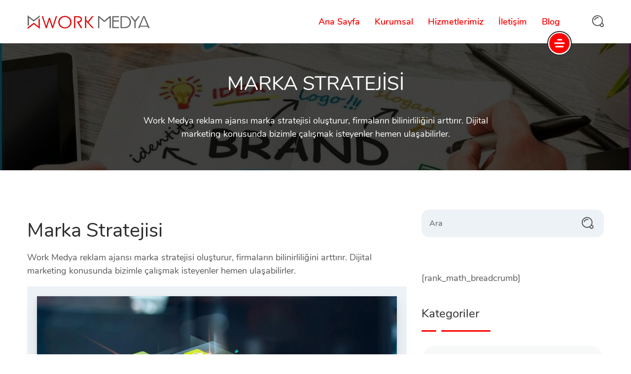

--- FILE ---
content_type: text/html; charset=UTF-8
request_url: https://www.workmedya.com/kategoriler/marka-stratejisi/
body_size: 25252
content:
<!DOCTYPE html><html lang="tr"><head><script data-no-optimize="1">var litespeed_docref=sessionStorage.getItem("litespeed_docref");litespeed_docref&&(Object.defineProperty(document,"referrer",{get:function(){return litespeed_docref}}),sessionStorage.removeItem("litespeed_docref"));</script> <meta name="site-verification" content="e1715548a45d5cb4a02803f52623115f"/><meta name="yandex-verification" content="638c7ad4b2df2815" /> <script type="litespeed/javascript">!function(f,b,e,v,n,t,s){if(f.fbq)return;n=f.fbq=function(){n.callMethod?n.callMethod.apply(n,arguments):n.queue.push(arguments)};if(!f._fbq)f._fbq=n;n.push=n;n.loaded=!0;n.version='2.0';n.queue=[];t=b.createElement(e);t.async=!0;t.src=v;s=b.getElementsByTagName(e)[0];s.parentNode.insertBefore(t,s)}(window,document,'script','https://connect.facebook.net/en_US/fbevents.js');fbq('init','3739991172897212');fbq('track','PageView')</script> <noscript><img height="1" width="1" style="display:none"
src="https://www.facebook.com/tr?id=3739991172897212&ev=PageView&noscript=1"
/></noscript><meta charset="UTF-8"><meta name="viewport" content="width=device-width, initial-scale=1"><meta name="google-site-verification" content="KysbyAiPOPBRfw9B5gEco3v_CG7g45Uv6qy0fuhUk0s" /><link rel="profile" href="https://gmpg.org/xfn/11"><link rel="pingback" href="https://www.workmedya.com/xmlrpc.php"><title>Marka Stratejisi &#8211; Work Medya SEO Ajansı</title><meta name='robots' content='max-image-preview:large' /><style>img:is([sizes="auto" i], [sizes^="auto," i]) { contain-intrinsic-size: 3000px 1500px }</style><link rel='dns-prefetch' href='//maxcdn.bootstrapcdn.com' /><link rel="alternate" type="application/rss+xml" title="Work Medya SEO Ajansı &raquo; akışı" href="https://www.workmedya.com/feed/" /><link rel="alternate" type="application/rss+xml" title="Work Medya SEO Ajansı &raquo; yorum akışı" href="https://www.workmedya.com/comments/feed/" /><link rel="alternate" type="application/rss+xml" title="Work Medya SEO Ajansı &raquo; Marka Stratejisi kategori akışı" href="https://www.workmedya.com/kategoriler/marka-stratejisi/feed/" /><link rel="alternate" type="application/rss+xml" title="Work Medya SEO Ajansı &raquo; Hikaye beslemesi" href="https://www.workmedya.com/web-stories/feed/">
 <script type="litespeed/javascript">window._wpemojiSettings={"baseUrl":"https:\/\/s.w.org\/images\/core\/emoji\/16.0.1\/72x72\/","ext":".png","svgUrl":"https:\/\/s.w.org\/images\/core\/emoji\/16.0.1\/svg\/","svgExt":".svg","source":{"concatemoji":"https:\/\/www.workmedya.com\/wp-includes\/js\/wp-emoji-release.min.js?ver=6.8.3"}};
/*! This file is auto-generated */
!function(s,n){var o,i,e;function c(e){try{var t={supportTests:e,timestamp:(new Date).valueOf()};sessionStorage.setItem(o,JSON.stringify(t))}catch(e){}}function p(e,t,n){e.clearRect(0,0,e.canvas.width,e.canvas.height),e.fillText(t,0,0);var t=new Uint32Array(e.getImageData(0,0,e.canvas.width,e.canvas.height).data),a=(e.clearRect(0,0,e.canvas.width,e.canvas.height),e.fillText(n,0,0),new Uint32Array(e.getImageData(0,0,e.canvas.width,e.canvas.height).data));return t.every(function(e,t){return e===a[t]})}function u(e,t){e.clearRect(0,0,e.canvas.width,e.canvas.height),e.fillText(t,0,0);for(var n=e.getImageData(16,16,1,1),a=0;a<n.data.length;a++)if(0!==n.data[a])return!1;return!0}function f(e,t,n,a){switch(t){case"flag":return n(e,"\ud83c\udff3\ufe0f\u200d\u26a7\ufe0f","\ud83c\udff3\ufe0f\u200b\u26a7\ufe0f")?!1:!n(e,"\ud83c\udde8\ud83c\uddf6","\ud83c\udde8\u200b\ud83c\uddf6")&&!n(e,"\ud83c\udff4\udb40\udc67\udb40\udc62\udb40\udc65\udb40\udc6e\udb40\udc67\udb40\udc7f","\ud83c\udff4\u200b\udb40\udc67\u200b\udb40\udc62\u200b\udb40\udc65\u200b\udb40\udc6e\u200b\udb40\udc67\u200b\udb40\udc7f");case"emoji":return!a(e,"\ud83e\udedf")}return!1}function g(e,t,n,a){var r="undefined"!=typeof WorkerGlobalScope&&self instanceof WorkerGlobalScope?new OffscreenCanvas(300,150):s.createElement("canvas"),o=r.getContext("2d",{willReadFrequently:!0}),i=(o.textBaseline="top",o.font="600 32px Arial",{});return e.forEach(function(e){i[e]=t(o,e,n,a)}),i}function t(e){var t=s.createElement("script");t.src=e,t.defer=!0,s.head.appendChild(t)}"undefined"!=typeof Promise&&(o="wpEmojiSettingsSupports",i=["flag","emoji"],n.supports={everything:!0,everythingExceptFlag:!0},e=new Promise(function(e){s.addEventListener("DOMContentLiteSpeedLoaded",e,{once:!0})}),new Promise(function(t){var n=function(){try{var e=JSON.parse(sessionStorage.getItem(o));if("object"==typeof e&&"number"==typeof e.timestamp&&(new Date).valueOf()<e.timestamp+604800&&"object"==typeof e.supportTests)return e.supportTests}catch(e){}return null}();if(!n){if("undefined"!=typeof Worker&&"undefined"!=typeof OffscreenCanvas&&"undefined"!=typeof URL&&URL.createObjectURL&&"undefined"!=typeof Blob)try{var e="postMessage("+g.toString()+"("+[JSON.stringify(i),f.toString(),p.toString(),u.toString()].join(",")+"));",a=new Blob([e],{type:"text/javascript"}),r=new Worker(URL.createObjectURL(a),{name:"wpTestEmojiSupports"});return void(r.onmessage=function(e){c(n=e.data),r.terminate(),t(n)})}catch(e){}c(n=g(i,f,p,u))}t(n)}).then(function(e){for(var t in e)n.supports[t]=e[t],n.supports.everything=n.supports.everything&&n.supports[t],"flag"!==t&&(n.supports.everythingExceptFlag=n.supports.everythingExceptFlag&&n.supports[t]);n.supports.everythingExceptFlag=n.supports.everythingExceptFlag&&!n.supports.flag,n.DOMReady=!1,n.readyCallback=function(){n.DOMReady=!0}}).then(function(){return e}).then(function(){var e;n.supports.everything||(n.readyCallback(),(e=n.source||{}).concatemoji?t(e.concatemoji):e.wpemoji&&e.twemoji&&(t(e.twemoji),t(e.wpemoji)))}))}((window,document),window._wpemojiSettings)</script> <style>@media screen and (max-width: 650px) {body {padding-bottom:60px;}}</style><style id="litespeed-ccss">@media screen and (max-width:650px){body{padding-bottom:60px}}ul{box-sizing:border-box}:root{--wp--preset--font-size--normal:16px;--wp--preset--font-size--huge:42px}.screen-reader-text{border:0;clip:rect(1px,1px,1px,1px);clip-path:inset(50%);height:1px;margin:-1px;overflow:hidden;padding:0;position:absolute;width:1px;word-wrap:normal!important}body{--wp--preset--color--black:#000;--wp--preset--color--cyan-bluish-gray:#abb8c3;--wp--preset--color--white:#fff;--wp--preset--color--pale-pink:#f78da7;--wp--preset--color--vivid-red:#cf2e2e;--wp--preset--color--luminous-vivid-orange:#ff6900;--wp--preset--color--luminous-vivid-amber:#fcb900;--wp--preset--color--light-green-cyan:#7bdcb5;--wp--preset--color--vivid-green-cyan:#00d084;--wp--preset--color--pale-cyan-blue:#8ed1fc;--wp--preset--color--vivid-cyan-blue:#0693e3;--wp--preset--color--vivid-purple:#9b51e0;--wp--preset--gradient--vivid-cyan-blue-to-vivid-purple:linear-gradient(135deg,rgba(6,147,227,1) 0%,#9b51e0 100%);--wp--preset--gradient--light-green-cyan-to-vivid-green-cyan:linear-gradient(135deg,#7adcb4 0%,#00d082 100%);--wp--preset--gradient--luminous-vivid-amber-to-luminous-vivid-orange:linear-gradient(135deg,rgba(252,185,0,1) 0%,rgba(255,105,0,1) 100%);--wp--preset--gradient--luminous-vivid-orange-to-vivid-red:linear-gradient(135deg,rgba(255,105,0,1) 0%,#cf2e2e 100%);--wp--preset--gradient--very-light-gray-to-cyan-bluish-gray:linear-gradient(135deg,#eee 0%,#a9b8c3 100%);--wp--preset--gradient--cool-to-warm-spectrum:linear-gradient(135deg,#4aeadc 0%,#9778d1 20%,#cf2aba 40%,#ee2c82 60%,#fb6962 80%,#fef84c 100%);--wp--preset--gradient--blush-light-purple:linear-gradient(135deg,#ffceec 0%,#9896f0 100%);--wp--preset--gradient--blush-bordeaux:linear-gradient(135deg,#fecda5 0%,#fe2d2d 50%,#6b003e 100%);--wp--preset--gradient--luminous-dusk:linear-gradient(135deg,#ffcb70 0%,#c751c0 50%,#4158d0 100%);--wp--preset--gradient--pale-ocean:linear-gradient(135deg,#fff5cb 0%,#b6e3d4 50%,#33a7b5 100%);--wp--preset--gradient--electric-grass:linear-gradient(135deg,#caf880 0%,#71ce7e 100%);--wp--preset--gradient--midnight:linear-gradient(135deg,#020381 0%,#2874fc 100%);--wp--preset--duotone--dark-grayscale:url('#wp-duotone-dark-grayscale');--wp--preset--duotone--grayscale:url('#wp-duotone-grayscale');--wp--preset--duotone--purple-yellow:url('#wp-duotone-purple-yellow');--wp--preset--duotone--blue-red:url('#wp-duotone-blue-red');--wp--preset--duotone--midnight:url('#wp-duotone-midnight');--wp--preset--duotone--magenta-yellow:url('#wp-duotone-magenta-yellow');--wp--preset--duotone--purple-green:url('#wp-duotone-purple-green');--wp--preset--duotone--blue-orange:url('#wp-duotone-blue-orange');--wp--preset--font-size--small:13px;--wp--preset--font-size--medium:20px;--wp--preset--font-size--large:36px;--wp--preset--font-size--x-large:42px;--wp--preset--spacing--20:.44rem;--wp--preset--spacing--30:.67rem;--wp--preset--spacing--40:1rem;--wp--preset--spacing--50:1.5rem;--wp--preset--spacing--60:2.25rem;--wp--preset--spacing--70:3.38rem;--wp--preset--spacing--80:5.06rem}*{-webkit-box-sizing:border-box;box-sizing:border-box}.container:before,.container:after,.row:before,.row:after{display:table;content:" ";width:100%}.container{padding-right:15px;padding-left:15px;margin-right:auto;margin-left:auto}@media (min-width:768px){.container{width:710px}}@media (min-width:992px){.container{width:965px}}@media (min-width:1200px){.container{width:1200px}}.row{margin-right:-15px;margin-left:-15px}.col-md-4,.col-lg-4,.col-md-8,.col-lg-8,.col-sm-12{position:relative;min-height:1px;padding-right:15px;padding-left:15px}@media (min-width:1200px){.col-lg-4,.col-lg-8{float:left}.col-lg-8{width:66.66666667%}.col-lg-4{width:33.33333333%}}@media (min-width:800px) and (max-width:1199px){.col-md-4,.col-md-8{float:left}.col-md-8{width:66.66666667%}.col-md-4{width:33.33333333%}}:focus{outline:0}:root{--swiper-theme-color:#007aff}:root{--swiper-navigation-size:44px}button::-moz-focus-inner{padding:0;border:0}:root{--primary-accent-color:#4cc2c0;--secondary-accent-color:#f15b26;--header-font-color:#595959;--ss-headings-color:#2f2c2c;--ss-body-font-color:#595959;--ss-borders-color:#edf2f7;--global-link-color:#2f2c2c;--ss-light-gray-color:#edf2f7;--dark-themes:#65727f;--white-color:#fff;--ss-body-font-family:"Nunito",Arial,"Helvetica Neue",Helvetica,serif;--ss-headings-font:"Nunito",Arial,"Helvetica Neue",Helvetica,serif}html{line-height:1.15;-webkit-text-size-adjust:100%}body{margin:0}main{display:block}h1{font-size:2em;margin:.67em 0}a{background-color:transparent}img{border-style:none}button,input{font-family:inherit;font-size:100%;line-height:1.15;margin:0}button,input{overflow:visible}button{text-transform:none}button{-webkit-appearance:button}button::-moz-focus-inner{border-style:none;padding:0}button:-moz-focusring{outline:1px dotted ButtonText}[type=search]{-webkit-appearance:textfield;outline-offset:-2px}[type=search]::-webkit-search-decoration{-webkit-appearance:none}::-webkit-file-upload-button{-webkit-appearance:button;font:inherit}html{scroll-behavior:smooth}@media screen and (prefers-reduced-motion:reduce){html{scroll-behavior:auto}}body{color:var(--ss-body-font-color);font-family:var(--ss-body-font-family);font-size:18px;font-weight:400;line-height:1.5}@media (max-width:800px){body{font-size:14px}}img{max-width:100%;height:auto;display:inline-block;vertical-align:middle}a{text-decoration:none;color:var(--global-link-color)}p{margin:0 0 .75em;font-size:18px}@media (max-width:800px){p{font-size:14px}}input::-webkit-input-placeholder{color:#595959}input:-moz-placeholder{color:#595959}input:-ms-input-placeholder{color:#595959}input{box-shadow:none}input:invalid{box-shadow:none}input:-moz-submit-invalid{box-shadow:none}input:-moz-ui-invalid{box-shadow:none}.screen-reader-text{clip:rect(1px,1px,1px,1px);position:absolute!important;height:1px;width:1px;overflow:hidden}h1{font-size:48px;font-weight:400;color:var(--ss-headings-color);font-family:var(--ss-headings-font);margin:.5em 0;line-height:1.1em}@media (max-width:800px){h1{font-size:40px}}@media (max-width:640px){h1{font-size:36px}}@media (max-width:480px){h1{font-size:30px}}@media (max-width:360px){h1{font-size:24px}}h4{margin:.5em 0;font-size:30px;line-height:1.3em;font-weight:400;color:var(--ss-headings-color);font-family:var(--ss-headings-font)}@media (max-width:800px){h4{font-size:28px}}@media (max-width:570px){h4{font-size:24px}}@media (max-width:480px){h4{font-size:20px}}h5,.h5{margin:.5em 0;font-size:24px;line-height:1.5em;font-weight:400;color:var(--ss-headings-color);font-family:var(--ss-headings-font)}@media (max-width:980px){h5,.h5{font-size:18px}}@media (max-width:480px){h5,.h5{font-size:16px}}ul{padding:0;margin:0}p{margin:0 0 1em}.widget:after,.widget:before{content:"";display:table;table-layout:fixed}.widget:after{clear:both}.overlay{position:absolute;top:0;bottom:0;left:0;right:0;background:rgba(17,17,17,.7)}.full-block-link{position:absolute;left:0;right:0;top:0;bottom:0}.section-padding{padding:80px 0}@media (max-width:800px){.section-padding{padding:35px 0!important}}.header{position:relative;padding:0;background:#fff;width:100%;z-index:20;left:0;color:#2f2c2c;min-height:60px}@media (max-width:1200px){.header>.container{width:100%}}.header .logo{margin-bottom:0;margin-right:10px}@media (max-width:992px){.header .logo{order:1}}@media (max-width:992px){.header.header-sticky-mobile{position:-webkit-sticky;top:0;will-change:opacity;position:sticky}}@media (min-width:992px){.header.header-sticky-desktop{position:-webkit-sticky;top:0;will-change:opacity;position:sticky}}.nav-add{padding:0;margin:0;line-height:1;display:flex;align-items:center;margin-left:40px}@media (max-width:992px){.nav-add{margin-left:auto;padding:13px 16px}}.nav-add li{display:inline-block}.nav-add li.search{position:relative}.nav-add li.search i{margin-left:10px;font-size:24px;color:var(--header-font-color);position:relative}.logo{position:relative;margin-bottom:20px;overflow:hidden;max-height:unset;display:flex;align-items:center;text-transform:uppercase}.logo img{margin-right:15px}.user-menu{position:absolute;right:65px;bottom:-25px;width:50px;height:50px;border:2px solid #2f2c2c;border-radius:50%;-khtml-border-radius:50%;-webkit-transform:scale(1);transform:scale(1);overflow:hidden;background-color:#fff;display:inline-block}@media (max-width:992px){.user-menu{position:relative;bottom:auto;right:auto;margin:9px;width:40px;height:40px;float:right;margin-top:-50px}}.user-menu .user-menu-content{position:absolute;top:50%;left:50%;-webkit-transform:translate(-50%,-50%);transform:translate(-50%,-50%);display:flex;flex-direction:column;justify-content:center;align-items:center;width:90%;height:90%;border-radius:50%;text-align:center;overflow:hidden;background-color:var(--secondary-accent-color)}.user-menu .user-menu-content span{display:block;height:3px;background:#fff;border-radius:10px;margin:2px auto;width:50%}@media (max-width:992px){.user-menu .user-menu-content span{height:3px;margin:1px auto}}.user-menu .user-menu-content span:first-of-type{width:25%}.user-menu .user-menu-content span:last-of-type{width:40%}.stunning-header{padding:60px 0;position:relative;background-position:center center;color:#fff}@media (max-width:768px){.stunning-header{padding:40px 0}}.stunning-header .overlay{z-index:2}.stunning-header-content{max-width:800px;margin:0 auto;text-align:center;position:relative;z-index:15;padding:0 15px}.breadcrumbs{margin-top:20px;padding:0;font-size:16px}@media (max-width:570px){.breadcrumbs{font-size:14px}}.breadcrumbs-item{display:inline-block}.breadcrumbs-item a{color:inherit;margin-right:20px}.breadcrumbs-item.active .breadcrumb-item-name{opacity:1;text-decoration:underline;color:var(--primary-accent-color)}.breadcrumbs-item i{margin-right:20px;color:inherit;font-size:14px}.breadcrumbs-item:last-child a{display:none}.stunning-header-title{color:inherit;margin:0;word-wrap:break-word}@media (max-width:800px){.stunning-header-title{font-size:40px}}@media (max-width:640px){.stunning-header-title{font-size:36px}}@media (max-width:480px){.stunning-header-title{font-size:30px}}@media (max-width:360px){.stunning-header-title{font-size:24px}}.stunning-header .category-description{margin-top:40px}.stunning-header .category-description *:last-of-type{margin-bottom:0}.stunning-header-custom .stunning-header-title,.stunning-header-custom .category-description *,.stunning-header-custom span,.stunning-header-custom i,.stunning-header-custom a{color:inherit!important}.stunning-header-bg-gray{background-image:url("/wp-content/themes/seosight/img/pattern-bg-gray.jpg")}.content-wrapper{position:relative;overflow:hidden;z-index:2}button{background-color:var(--primary-accent-color);color:inherit}input{padding:19px 40px;border-color:transparent;font-size:16px;color:#595959;margin-bottom:30px;border-radius:50px;background-color:var(--ss-light-gray-color);width:100%}body:before{content:'';display:block;width:100%;height:100%;position:fixed;top:0;left:0;background:rgba(47,44,44,.85);opacity:0;z-index:-999}.right-menu{position:fixed;right:0;top:0;max-width:500px;height:100%;z-index:555;-webkit-transform:translateX(100%);transform:translateX(100%);will-change:transform;background-color:#fff}@media (max-width:768px){.right-menu{text-align:center}}@media (max-width:570px){.right-menu{max-width:100%}}@media (max-width:570px){.right-menu .logo{flex-direction:column;text-align:center}}@media (max-width:570px){.right-menu .logo img{margin-right:0;margin-bottom:15px}}.right-menu .right-menu-wrap{padding:80px 75px 30px;background-color:#fff}@media (max-width:570px){.right-menu .right-menu-wrap{padding:30px 30px 15px}}.right-menu .user-menu-close{position:absolute;left:-25px;top:83px;width:50px;height:50px;border:2px solid #2f2c2c;border-radius:50%;z-index:35;-webkit-transform:scale(0);transform:scale(0);opacity:0;background-color:#fff}@media (max-width:768px){.right-menu .user-menu-close{left:auto;right:15px;top:15px}}.right-menu .user-menu-content{width:90%;height:90%;border-radius:50%;display:block;background-color:var(--secondary-accent-color);position:absolute;top:50%;left:50%;-webkit-transform:translate(-50%,-50%);transform:translate(-50%,-50%)}.right-menu .user-menu-content span{display:block;height:3px;background:#fff;border-radius:10px;margin:auto;width:50%;left:25%;top:46%;position:absolute}.right-menu .user-menu-content span:first-of-type{-webkit-transform:rotate(-45deg);-moz-transform:rotate(-45deg);-o-transform:rotate(-45deg)}.right-menu .user-menu-content span:last-of-type{-webkit-transform:rotate(45deg);-moz-transform:rotate(45deg);-o-transform:rotate(45deg)}.right-menu .text{margin-bottom:0}.right-menu .widget{padding:30px 75px 40px;margin-bottom:0}@media (max-width:570px){.right-menu .widget{padding:15px 30px}}.right-menu .widget:nth-child(even){background-color:transparent}.theme-custom-scroll{overflow:auto;height:100%;-webkit-overflow-scrolling:touch;scrollbar-color:var(--ss-light-gray-color) transparent;scrollbar-width:thin}.theme-custom-scroll::-webkit-scrollbar{width:20px}.theme-custom-scroll::-webkit-scrollbar-track{background-color:transparent}.theme-custom-scroll::-webkit-scrollbar-thumb{background-color:var(--ss-light-gray-color);border-radius:20px;border:6px solid transparent;background-clip:content-box}.popup-search{width:auto;padding:40px 30px 10px;border-radius:5px;position:absolute;top:38px;right:0;left:auto;background-color:#fff;z-index:111;box-shadow:15px 15px 30px rgba(0,0,0,.16);visibility:hidden;opacity:0;max-height:0}@media (max-width:460px){.popup-search{padding:20px}}.popup-search .search-btn{display:inline-block;background-color:#2f2c2c;padding:20px 5px;border-radius:0 50px 50px 0;font-size:15px;text-transform:uppercase;position:relative;color:#fff;width:60px;height:64px}.popup-search .search-inline{position:relative;margin-bottom:30px}.popup-search .search-inline input{width:100%;margin-bottom:0}@media (max-width:460px){.popup-search .search-inline input{margin-bottom:0}}.popup-search .search-inline .search-btn{position:absolute;right:0;top:0;text-align:center;height:100%}.popup-search .search-inline .search-btn i{margin-left:0}@media (max-width:360px){.post{margin-bottom:30px}}.post-standard{padding:40px 20px 20px;background-color:var(--ss-light-gray-color);position:relative;margin-bottom:60px}@media (max-width:480px){.post-standard{padding:30px 15px 15px}}@media (max-width:480px){.post-standard{margin-bottom:30px}}.post-standard.has-post-thumbnail{padding:20px}@media (max-width:480px){.post-standard.has-post-thumbnail{padding:50px 15px 15px}}.post-standard .post-thumb-wrap{text-align:center}.post-standard .post-thumb{position:relative;display:inline-block;margin-bottom:60px;box-shadow:0 .4px 1px rgba(0,0,0,.02),0 1px 2.3px rgba(0,0,0,.028),0 1.9px 4.4px rgba(0,0,0,.035),0 3.4px 7.8px rgba(0,0,0,.042),0 6.3px 14.6px rgba(0,0,0,.05),0 15px 35px rgba(0,0,0,.07);text-align:center}@media (max-width:480px){.post-standard .post-thumb{margin-bottom:40px}}.widget{margin-bottom:20px}.widget p:last-of-type{margin:0}@media (max-width:768px){.widget{margin-bottom:30px}}.widget .crumina-heading{margin-bottom:20px}.widget .heading-decoration{margin:0}.widget .heading-title{margin-bottom:0}@media (max-width:768px){.sidebar .widget:first-child{margin-top:40px}}.widget label{margin-bottom:5px;display:block;font-size:12px}.w-search input{padding:18px 40px 18px 15px;border:1px solid var(--ss-borders-color);border-radius:15px}form.w-search{position:relative}form.w-search input{width:100%}form.w-search button.icon{position:absolute;right:15px;top:15px;font-size:24px;background:0 0;border:none;z-index:10}.sidebar .widget{margin-bottom:40px}.w-contacts .contacts-icon{max-width:48px;max-height:48px}.w-contacts{display:block}.w-contacts .heading-title{font-size:30px;margin-bottom:20px}.w-contacts .contacts-item{margin-bottom:30px}@media (max-width:768px){.w-contacts .contacts-item{margin-bottom:15px}}.w-contacts .contacts-item:last-child{margin-bottom:0}header .navigation-menu li a{font-weight:400;font-style:normal}body{font-weight:400;font-style:normal}h1{font-size:40px}h4{font-size:26px}h5,.h5{font-weight:400;font-style:normal}.navigation{display:flex;align-items:initial;width:100%;line-height:initial;box-sizing:border-box}@media (min-width:992px){.navigation{height:auto}}.navigation *,.navigation *:before,.navigation *:after{box-sizing:border-box;text-decoration:none}.navigation-header{min-width:100%;display:flex;align-items:center;justify-content:space-between}@media (min-width:992px){.navigation-header{display:none}}.navigation-body{width:100%;height:100%;position:fixed;top:0;left:-100%;overflow-x:hidden;overflow-y:auto;background-color:#fff;z-index:20000}@media (min-width:500px){.navigation-body{width:320px}}@media (min-width:992px){.navigation-body{display:flex;align-items:center;width:100%;position:relative;left:auto;overflow:visible;z-index:auto;background-color:transparent;flex-wrap:wrap}}@media (min-width:992px){.navigation-justified .navigation-body{justify-content:space-between}}.navigation-body-header{display:flex;align-items:center;justify-content:space-between;padding:16px;border-bottom:solid 1px #f0f0f0}@media (min-width:992px){.navigation-body-header{border:none;padding:5px 0}}.navigation-body-close-button{display:flex;justify-content:center;align-items:center;width:30px;height:30px;margin-left:auto;padding-bottom:2px;line-height:initial;text-align:center;font-size:25px;color:var(--header-font-color)}@media (min-width:992px){.navigation-body-close-button{display:none}}.navigation-body-section{width:auto;padding:0;flex-direction:column}@media (min-width:992px){.navigation-body-section{display:inline-flex;flex-direction:row;align-items:center}}.navigation-button-toggler{display:flex;align-items:center;justify-content:center;width:60px;height:60px}.navigation-button-toggler .hamburger-icon{width:20px;height:2px;display:inline-block;font-style:normal;color:var(--header-font-color);box-shadow:inset 0 0 0 32px,0 -6px,0 6px}.navigation-menu{width:100%;margin:0;padding:0;list-style:none;font-size:0rem;display:inline-block}@media (min-width:992px){.navigation-menu{width:auto;display:flex}.navigation .navigation-menu{-ms-grid-row-align:stretch;align-self:stretch}}.navigation-item{width:100%;margin:0;display:inline-flex;flex-direction:column;justify-content:center}@media (min-width:992px){.navigation-item{width:auto}}.navigation-link{width:100%;padding:13px 16px;display:flex;align-items:center;position:relative;font-size:18px;color:var(--header-font-color);text-decoration:none!important;border-bottom:solid 1px #f0f0f0;font-weight:400}.navigation-link:visited{color:var(--header-font-color)}@media (min-width:992px){.navigation-item:last-child .navigation-link{border-top:none;border-bottom:none}}@media (min-width:992px){.navigation-link{padding:0;line-height:1;border:none}}.navigation-dropdown{width:100%;max-height:0;margin:0;left:0;overflow:hidden;list-style:none;position:static;display:block;z-index:20001;background-color:#fff}@media (min-width:992px){.navigation-dropdown{top:98%;width:310px;position:absolute;left:-35px;display:inline-block;opacity:0;margin-top:40px;box-shadow:15px 15px 30px rgba(0,0,0,.16);border-radius:5px;background-color:#fff}}.navigation-dropdown .navigation-dropdown{left:100%;top:0}.navigation-dropdown-item{width:100%;margin:0;float:left;display:inline-block}.navigation-item{margin:0 15px;position:relative}.navigation-item .menu-item-icon{margin-right:10px}.navigation-dropdown{padding-left:0}.navigation-dropdown-item{position:relative}.navigation-menu>.navigation-item{padding:35px 0}.navigation-menu>li>a.navigation-link:before{content:'';display:block;width:80%;height:2px;border-top:2px solid;border-top-color:var(--primary-accent-color);position:absolute;right:0;bottom:-5px;opacity:0}.navigation-menu>li>a.navigation-link:after{content:'';display:block;position:absolute;width:15%;height:2px;border-top:2px solid;border-top-color:var(--primary-accent-color);left:0;bottom:-5px;opacity:0}.navigation-menu>li>a:before,.navigation-menu>li>a:after{border-top-color:var(--primary-accent-color)}.navigation-menu ul.navigation-dropdown li>a{font-size:16px;font-weight:400;padding:13px 35px;position:relative;color:var(--header-font-color);display:flex;align-items:center}.sub-menu-has-icons a .menu-item-icon{font-size:24px;opacity:1;margin-right:15px;margin-left:0;vertical-align:middle;position:relative;color:var(--header-font-color)}.navigation-dropdown a .seoicon-right-arrow{margin-left:10px;opacity:0;font-size:12px;color:var(--primary-accent-color)}.navigation-dropdown .navigation-dropdown-item{margin:0;width:100%}.navigation-dropdown .navigation-dropdown-item:last-child{padding-bottom:15px}.navigation-dropdown .navigation-dropdown-item:first-child{padding-top:15px}.sub-menu-has-icons a .seoicon-right-arrow{display:none}.sub-menu-has-icons li a:before{content:'';display:block;height:100%;width:3px;position:absolute;left:0;top:0;opacity:0;background-color:var(--primary-accent-color)}@media (max-width:992px){.navigation-menu>li>a:after,.navigation-menu>li>a:before{display:none}.navigation-menu>.navigation-item{padding:0}.navigation-item{margin:0}.navigation-dropdown .navigation-dropdown-item:first-child{padding-top:0}.navigation-dropdown .navigation-dropdown-item:last-child{margin-bottom:0}.navigation-dropdown .navigation-dropdown .navigation-dropdown-item:last-child{padding-bottom:0}.navigation-dropdown .navigation-dropdown .navigation-dropdown-item:first-child{padding-top:0}.navigation-menu ul.navigation-dropdown li>a{padding:10px 30px;font-size:14px}}.crumina-heading{position:relative}.crumina-heading>*:last-child{margin-bottom:0}.crumina-heading>*:first-child{margin-top:0}.heading-title{margin:0 0 10px}.heading-decoration{position:relative;margin-top:10px;color:var(--primary-accent-color)}.heading-decoration>span{display:inline-block;border-radius:10px;position:relative;margin-right:10px;border-top:3px solid}.heading-decoration .first{width:30px}.heading-decoration .second{width:100px}@media (max-width:768px){.contacts-item{text-align:center}}.contacts-item .icon{width:70px;height:70px;display:inline-block;vertical-align:middle;margin-right:15px}@media (max-width:768px){.contacts-item .icon{margin-right:10px}}.contacts-item .content{vertical-align:middle;display:inline-block;overflow:hidden;text-align:left}.contacts-item .content .sub-title{font-size:14px}@media (max-width:1024px){.contacts-item .content .sub-title{font-size:13px}}#stunning-header{background-color:#3e4d50;background-image:url("https://www.workmedya.com/wp-content/uploads/2022/11/SEO.jpg");background-size:cover}[class^=seoicon-]{font-family:'seosight'!important;speak:none;font-style:normal;font-weight:400;font-variant:normal;text-transform:none;line-height:1;-webkit-font-smoothing:antialiased;-moz-osx-font-smoothing:grayscale}.seoicon-loupe:before{content:"\e920"}.seoicon-right-arrow:before{content:"\e936"}[class*=" seotheme-"]:before{font-family:"seotheme"!important;font-style:normal!important;font-weight:400!important;font-variant:normal!important;text-transform:none!important;speak:none;line-height:1;-webkit-font-smoothing:antialiased;-moz-osx-font-smoothing:grayscale}.seotheme-basket:before{content:"d"}.seotheme-medal:before{content:"b"}.seotheme-social-media:before{content:"\e026"}.seotheme-sitemap:before{content:"\e032"}.seotheme-star:before{content:"\e037"}.seotheme-statistics:before{content:"\e03a"}.seotheme-upload-to-cloud:before{content:"\e040"}.seotheme-user:before{content:"\e043"}.seotheme-viral-marketing:before{content:"\e050"}.seotheme-arrows-1:before{content:"\e05d"}.seotheme-pin-2:before{content:"\e062"}.seotheme-search-1-1:before{content:"\e063"}.seotheme-communication:before{content:"\e066"}#callnowbutton{display:none}@media screen and (max-width:650px){#callnowbutton{display:block;position:fixed;text-decoration:none}#callnowbutton.cnb-full{display:flex;justify-content:center;align-items:center;text-shadow:0 1px 0 rgba(0,0,0,.18);width:100%;left:0;height:60px}.cnb-full.cnb-full-bottom{bottom:0}.cnb-full.cnb-text{text-align:center;color:#fff;font-weight:600;font-size:120%;overflow:hidden;white-space:nowrap}.cnb-zindex-10{z-index:2147483647}}body{background-color:#fff}body .content-wrapper{background-color:#fff}.user-menu .user-menu-content{background-color:#424242!important}.right-menu .user-menu-content{background-color:#424242!important}</style><link rel="preload" data-asynced="1" data-optimized="2" as="style" onload="this.onload=null;this.rel='stylesheet'" href="https://www.workmedya.com/wp-content/litespeed/ucss/a24aad6fd06bc6fbd0ede769125e765e.css?ver=f5f72" /><script data-optimized="1" type="litespeed/javascript" data-src="https://www.workmedya.com/wp-content/plugins/litespeed-cache/assets/js/css_async.min.js"></script> <style id='wp-emoji-styles-inline-css' type='text/css'>img.wp-smiley, img.emoji {
		display: inline !important;
		border: none !important;
		box-shadow: none !important;
		height: 1em !important;
		width: 1em !important;
		margin: 0 0.07em !important;
		vertical-align: -0.1em !important;
		background: none !important;
		padding: 0 !important;
	}</style><style id='classic-theme-styles-inline-css' type='text/css'>/*! This file is auto-generated */
.wp-block-button__link{color:#fff;background-color:#32373c;border-radius:9999px;box-shadow:none;text-decoration:none;padding:calc(.667em + 2px) calc(1.333em + 2px);font-size:1.125em}.wp-block-file__button{background:#32373c;color:#fff;text-decoration:none}</style><style id='global-styles-inline-css' type='text/css'>:root{--wp--preset--aspect-ratio--square: 1;--wp--preset--aspect-ratio--4-3: 4/3;--wp--preset--aspect-ratio--3-4: 3/4;--wp--preset--aspect-ratio--3-2: 3/2;--wp--preset--aspect-ratio--2-3: 2/3;--wp--preset--aspect-ratio--16-9: 16/9;--wp--preset--aspect-ratio--9-16: 9/16;--wp--preset--color--black: #000000;--wp--preset--color--cyan-bluish-gray: #abb8c3;--wp--preset--color--white: #ffffff;--wp--preset--color--pale-pink: #f78da7;--wp--preset--color--vivid-red: #cf2e2e;--wp--preset--color--luminous-vivid-orange: #ff6900;--wp--preset--color--luminous-vivid-amber: #fcb900;--wp--preset--color--light-green-cyan: #7bdcb5;--wp--preset--color--vivid-green-cyan: #00d084;--wp--preset--color--pale-cyan-blue: #8ed1fc;--wp--preset--color--vivid-cyan-blue: #0693e3;--wp--preset--color--vivid-purple: #9b51e0;--wp--preset--gradient--vivid-cyan-blue-to-vivid-purple: linear-gradient(135deg,rgba(6,147,227,1) 0%,rgb(155,81,224) 100%);--wp--preset--gradient--light-green-cyan-to-vivid-green-cyan: linear-gradient(135deg,rgb(122,220,180) 0%,rgb(0,208,130) 100%);--wp--preset--gradient--luminous-vivid-amber-to-luminous-vivid-orange: linear-gradient(135deg,rgba(252,185,0,1) 0%,rgba(255,105,0,1) 100%);--wp--preset--gradient--luminous-vivid-orange-to-vivid-red: linear-gradient(135deg,rgba(255,105,0,1) 0%,rgb(207,46,46) 100%);--wp--preset--gradient--very-light-gray-to-cyan-bluish-gray: linear-gradient(135deg,rgb(238,238,238) 0%,rgb(169,184,195) 100%);--wp--preset--gradient--cool-to-warm-spectrum: linear-gradient(135deg,rgb(74,234,220) 0%,rgb(151,120,209) 20%,rgb(207,42,186) 40%,rgb(238,44,130) 60%,rgb(251,105,98) 80%,rgb(254,248,76) 100%);--wp--preset--gradient--blush-light-purple: linear-gradient(135deg,rgb(255,206,236) 0%,rgb(152,150,240) 100%);--wp--preset--gradient--blush-bordeaux: linear-gradient(135deg,rgb(254,205,165) 0%,rgb(254,45,45) 50%,rgb(107,0,62) 100%);--wp--preset--gradient--luminous-dusk: linear-gradient(135deg,rgb(255,203,112) 0%,rgb(199,81,192) 50%,rgb(65,88,208) 100%);--wp--preset--gradient--pale-ocean: linear-gradient(135deg,rgb(255,245,203) 0%,rgb(182,227,212) 50%,rgb(51,167,181) 100%);--wp--preset--gradient--electric-grass: linear-gradient(135deg,rgb(202,248,128) 0%,rgb(113,206,126) 100%);--wp--preset--gradient--midnight: linear-gradient(135deg,rgb(2,3,129) 0%,rgb(40,116,252) 100%);--wp--preset--font-size--small: 13px;--wp--preset--font-size--medium: 20px;--wp--preset--font-size--large: 36px;--wp--preset--font-size--x-large: 42px;--wp--preset--spacing--20: 0.44rem;--wp--preset--spacing--30: 0.67rem;--wp--preset--spacing--40: 1rem;--wp--preset--spacing--50: 1.5rem;--wp--preset--spacing--60: 2.25rem;--wp--preset--spacing--70: 3.38rem;--wp--preset--spacing--80: 5.06rem;--wp--preset--shadow--natural: 6px 6px 9px rgba(0, 0, 0, 0.2);--wp--preset--shadow--deep: 12px 12px 50px rgba(0, 0, 0, 0.4);--wp--preset--shadow--sharp: 6px 6px 0px rgba(0, 0, 0, 0.2);--wp--preset--shadow--outlined: 6px 6px 0px -3px rgba(255, 255, 255, 1), 6px 6px rgba(0, 0, 0, 1);--wp--preset--shadow--crisp: 6px 6px 0px rgba(0, 0, 0, 1);}:where(.is-layout-flex){gap: 0.5em;}:where(.is-layout-grid){gap: 0.5em;}body .is-layout-flex{display: flex;}.is-layout-flex{flex-wrap: wrap;align-items: center;}.is-layout-flex > :is(*, div){margin: 0;}body .is-layout-grid{display: grid;}.is-layout-grid > :is(*, div){margin: 0;}:where(.wp-block-columns.is-layout-flex){gap: 2em;}:where(.wp-block-columns.is-layout-grid){gap: 2em;}:where(.wp-block-post-template.is-layout-flex){gap: 1.25em;}:where(.wp-block-post-template.is-layout-grid){gap: 1.25em;}.has-black-color{color: var(--wp--preset--color--black) !important;}.has-cyan-bluish-gray-color{color: var(--wp--preset--color--cyan-bluish-gray) !important;}.has-white-color{color: var(--wp--preset--color--white) !important;}.has-pale-pink-color{color: var(--wp--preset--color--pale-pink) !important;}.has-vivid-red-color{color: var(--wp--preset--color--vivid-red) !important;}.has-luminous-vivid-orange-color{color: var(--wp--preset--color--luminous-vivid-orange) !important;}.has-luminous-vivid-amber-color{color: var(--wp--preset--color--luminous-vivid-amber) !important;}.has-light-green-cyan-color{color: var(--wp--preset--color--light-green-cyan) !important;}.has-vivid-green-cyan-color{color: var(--wp--preset--color--vivid-green-cyan) !important;}.has-pale-cyan-blue-color{color: var(--wp--preset--color--pale-cyan-blue) !important;}.has-vivid-cyan-blue-color{color: var(--wp--preset--color--vivid-cyan-blue) !important;}.has-vivid-purple-color{color: var(--wp--preset--color--vivid-purple) !important;}.has-black-background-color{background-color: var(--wp--preset--color--black) !important;}.has-cyan-bluish-gray-background-color{background-color: var(--wp--preset--color--cyan-bluish-gray) !important;}.has-white-background-color{background-color: var(--wp--preset--color--white) !important;}.has-pale-pink-background-color{background-color: var(--wp--preset--color--pale-pink) !important;}.has-vivid-red-background-color{background-color: var(--wp--preset--color--vivid-red) !important;}.has-luminous-vivid-orange-background-color{background-color: var(--wp--preset--color--luminous-vivid-orange) !important;}.has-luminous-vivid-amber-background-color{background-color: var(--wp--preset--color--luminous-vivid-amber) !important;}.has-light-green-cyan-background-color{background-color: var(--wp--preset--color--light-green-cyan) !important;}.has-vivid-green-cyan-background-color{background-color: var(--wp--preset--color--vivid-green-cyan) !important;}.has-pale-cyan-blue-background-color{background-color: var(--wp--preset--color--pale-cyan-blue) !important;}.has-vivid-cyan-blue-background-color{background-color: var(--wp--preset--color--vivid-cyan-blue) !important;}.has-vivid-purple-background-color{background-color: var(--wp--preset--color--vivid-purple) !important;}.has-black-border-color{border-color: var(--wp--preset--color--black) !important;}.has-cyan-bluish-gray-border-color{border-color: var(--wp--preset--color--cyan-bluish-gray) !important;}.has-white-border-color{border-color: var(--wp--preset--color--white) !important;}.has-pale-pink-border-color{border-color: var(--wp--preset--color--pale-pink) !important;}.has-vivid-red-border-color{border-color: var(--wp--preset--color--vivid-red) !important;}.has-luminous-vivid-orange-border-color{border-color: var(--wp--preset--color--luminous-vivid-orange) !important;}.has-luminous-vivid-amber-border-color{border-color: var(--wp--preset--color--luminous-vivid-amber) !important;}.has-light-green-cyan-border-color{border-color: var(--wp--preset--color--light-green-cyan) !important;}.has-vivid-green-cyan-border-color{border-color: var(--wp--preset--color--vivid-green-cyan) !important;}.has-pale-cyan-blue-border-color{border-color: var(--wp--preset--color--pale-cyan-blue) !important;}.has-vivid-cyan-blue-border-color{border-color: var(--wp--preset--color--vivid-cyan-blue) !important;}.has-vivid-purple-border-color{border-color: var(--wp--preset--color--vivid-purple) !important;}.has-vivid-cyan-blue-to-vivid-purple-gradient-background{background: var(--wp--preset--gradient--vivid-cyan-blue-to-vivid-purple) !important;}.has-light-green-cyan-to-vivid-green-cyan-gradient-background{background: var(--wp--preset--gradient--light-green-cyan-to-vivid-green-cyan) !important;}.has-luminous-vivid-amber-to-luminous-vivid-orange-gradient-background{background: var(--wp--preset--gradient--luminous-vivid-amber-to-luminous-vivid-orange) !important;}.has-luminous-vivid-orange-to-vivid-red-gradient-background{background: var(--wp--preset--gradient--luminous-vivid-orange-to-vivid-red) !important;}.has-very-light-gray-to-cyan-bluish-gray-gradient-background{background: var(--wp--preset--gradient--very-light-gray-to-cyan-bluish-gray) !important;}.has-cool-to-warm-spectrum-gradient-background{background: var(--wp--preset--gradient--cool-to-warm-spectrum) !important;}.has-blush-light-purple-gradient-background{background: var(--wp--preset--gradient--blush-light-purple) !important;}.has-blush-bordeaux-gradient-background{background: var(--wp--preset--gradient--blush-bordeaux) !important;}.has-luminous-dusk-gradient-background{background: var(--wp--preset--gradient--luminous-dusk) !important;}.has-pale-ocean-gradient-background{background: var(--wp--preset--gradient--pale-ocean) !important;}.has-electric-grass-gradient-background{background: var(--wp--preset--gradient--electric-grass) !important;}.has-midnight-gradient-background{background: var(--wp--preset--gradient--midnight) !important;}.has-small-font-size{font-size: var(--wp--preset--font-size--small) !important;}.has-medium-font-size{font-size: var(--wp--preset--font-size--medium) !important;}.has-large-font-size{font-size: var(--wp--preset--font-size--large) !important;}.has-x-large-font-size{font-size: var(--wp--preset--font-size--x-large) !important;}
:where(.wp-block-post-template.is-layout-flex){gap: 1.25em;}:where(.wp-block-post-template.is-layout-grid){gap: 1.25em;}
:where(.wp-block-columns.is-layout-flex){gap: 2em;}:where(.wp-block-columns.is-layout-grid){gap: 2em;}
:root :where(.wp-block-pullquote){font-size: 1.5em;line-height: 1.6;}</style><link data-asynced="1" as="style" onload="this.onload=null;this.rel='stylesheet'"  rel='preload' id='sb-font-awesome-css' href='https://maxcdn.bootstrapcdn.com/font-awesome/4.7.0/css/font-awesome.min.css?ver=6.8.3' type='text/css' media='all' /><style id='ez-toc-inline-css' type='text/css'>div#ez-toc-container .ez-toc-title {font-size: 120%;}div#ez-toc-container .ez-toc-title {font-weight: 500;}div#ez-toc-container ul li , div#ez-toc-container ul li a {font-size: 95%;}div#ez-toc-container ul li , div#ez-toc-container ul li a {font-weight: 500;}div#ez-toc-container nav ul ul li {font-size: 90%;}
.ez-toc-container-direction {direction: ltr;}.ez-toc-counter ul{counter-reset: item ;}.ez-toc-counter nav ul li a::before {content: counters(item, '.', decimal) '. ';display: inline-block;counter-increment: item;flex-grow: 0;flex-shrink: 0;margin-right: .2em; float: left; }.ez-toc-widget-direction {direction: ltr;}.ez-toc-widget-container ul{counter-reset: item ;}.ez-toc-widget-container nav ul li a::before {content: counters(item, '.', decimal) '. ';display: inline-block;counter-increment: item;flex-grow: 0;flex-shrink: 0;margin-right: .2em; float: left; }</style><style id='seosight-theme-style-inline-css' type='text/css'>header .navigation-menu li a{font-weight:400;font-style:normal;} logo, .logo{} body, .body{font-weight:400;font-style:normal;} h1, .h1{font-size:40px;} h2, .h2{font-size:28px;} h3, .h3{font-size:26px;} h4, .h4{font-size:26px;} h5, .h5{font-weight:400;font-style:normal;} h6, .h6{font-weight:400;font-style:normal;}</style><style id='seosight-theme-blocks-inline-css' type='text/css'>.elementor-section:not(.elementor-inner-section) , .kc_row:not(.kc_row_inner) , .medium-padding120 {padding: 0px 0 0px;}#stunning-header{background-color:#3e4d50;background-image: url("https://www.workmedya.com/wp-content/uploads/2022/10/marka-stratejisi-gelistirme.jpg");background-size:cover;}</style><script type="litespeed/javascript" data-src="https://www.workmedya.com/wp-includes/js/jquery/jquery.min.js?ver=3.7.1" id="jquery-core-js"></script> <script id="jquery-js-after" type="litespeed/javascript">!function($){"use strict";$(document).ready(function(){$(this).scrollTop()>100&&$(".hfe-scroll-to-top-wrap").removeClass("hfe-scroll-to-top-hide"),$(window).scroll(function(){$(this).scrollTop()<100?$(".hfe-scroll-to-top-wrap").fadeOut(300):$(".hfe-scroll-to-top-wrap").fadeIn(300)}),$(".hfe-scroll-to-top-wrap").on("click",function(){$("html, body").animate({scrollTop:0},300);return!1})})}(jQuery);!function($){'use strict';$(document).ready(function(){var bar=$('.hfe-reading-progress-bar');if(!bar.length)return;$(window).on('scroll',function(){var s=$(window).scrollTop(),d=$(document).height()-$(window).height(),p=d?s/d*100:0;bar.css('width',p+'%')})})}(jQuery)</script> <link rel="https://api.w.org/" href="https://www.workmedya.com/wp-json/" /><link rel="alternate" title="JSON" type="application/json" href="https://www.workmedya.com/wp-json/wp/v2/categories/72" /><link rel="EditURI" type="application/rsd+xml" title="RSD" href="https://www.workmedya.com/xmlrpc.php?rsd" /><meta name="generator" content="WordPress 6.8.3" /><meta name="keywords" content="dijital pazarlama,dijital pazarlama ekibi"><style id="essential-blocks-global-styles">:root {
                --eb-global-primary-color: #101828;
--eb-global-secondary-color: #475467;
--eb-global-tertiary-color: #98A2B3;
--eb-global-text-color: #475467;
--eb-global-heading-color: #1D2939;
--eb-global-link-color: #444CE7;
--eb-global-background-color: #F9FAFB;
--eb-global-button-text-color: #FFFFFF;
--eb-global-button-background-color: #101828;
--eb-gradient-primary-color: linear-gradient(90deg, hsla(259, 84%, 78%, 1) 0%, hsla(206, 67%, 75%, 1) 100%);
--eb-gradient-secondary-color: linear-gradient(90deg, hsla(18, 76%, 85%, 1) 0%, hsla(203, 69%, 84%, 1) 100%);
--eb-gradient-tertiary-color: linear-gradient(90deg, hsla(248, 21%, 15%, 1) 0%, hsla(250, 14%, 61%, 1) 100%);
--eb-gradient-background-color: linear-gradient(90deg, rgb(250, 250, 250) 0%, rgb(233, 233, 233) 49%, rgb(244, 243, 243) 100%);

                --eb-tablet-breakpoint: 1024px;
--eb-mobile-breakpoint: 767px;

            }</style><meta name="description" content="Work Medya reklam ajansı marka stratejisi oluşturur, firmaların bilinirliliğini arttırır. Dijital marketing konusunda bizimle çalışmak isteyenler hemen ulaşabilirler.
"><meta name="generator" content="Elementor 3.34.0; features: additional_custom_breakpoints; settings: css_print_method-external, google_font-enabled, font_display-auto"><style>.e-con.e-parent:nth-of-type(n+4):not(.e-lazyloaded):not(.e-no-lazyload),
				.e-con.e-parent:nth-of-type(n+4):not(.e-lazyloaded):not(.e-no-lazyload) * {
					background-image: none !important;
				}
				@media screen and (max-height: 1024px) {
					.e-con.e-parent:nth-of-type(n+3):not(.e-lazyloaded):not(.e-no-lazyload),
					.e-con.e-parent:nth-of-type(n+3):not(.e-lazyloaded):not(.e-no-lazyload) * {
						background-image: none !important;
					}
				}
				@media screen and (max-height: 640px) {
					.e-con.e-parent:nth-of-type(n+2):not(.e-lazyloaded):not(.e-no-lazyload),
					.e-con.e-parent:nth-of-type(n+2):not(.e-lazyloaded):not(.e-no-lazyload) * {
						background-image: none !important;
					}
				}</style><style type="text/css" id="custom-background-css">body { background-color: #fff; }
		body .content-wrapper { background-color: #fff; }</style><link rel="icon" href="https://www.workmedya.com/wp-content/uploads/2022/11/cropped-workmedya-wm-32x32.png" sizes="32x32" /><link rel="icon" href="https://www.workmedya.com/wp-content/uploads/2022/11/cropped-workmedya-wm-192x192.png" sizes="192x192" /><link rel="apple-touch-icon" href="https://www.workmedya.com/wp-content/uploads/2022/11/cropped-workmedya-wm-180x180.png" /><meta name="msapplication-TileImage" content="https://www.workmedya.com/wp-content/uploads/2022/11/cropped-workmedya-wm-270x270.png" /><style type="text/css" id="wp-custom-css">body.home #stunning-header {
  display: none !important;
}

.user-menu .user-menu-content { background-color: red  !important;}
.right-menu .user-menu-content{
	background-color: red !important;}
.footer {z-index:19 !important;}
.main-slider .slider-content {
 padding:50px 0px 20px 30px !important;	}
.slides-title  {
font-size: 19px !important; }
.btn--rose
{background-color:Red !important;
	margin-top:px !important;}
.field-recaptcha{
	padding-bottom:0px !important;}
.navigation-link
{color:red!important;
font-weight:600 !important;}
.a.navigation-link::before{
	color:red !important;}
.navigation-menu > li > a.navigation-link:after{
	border-top-color:Red;}
.navigation-menu > li > a.navigation-link:before{
	border-top-color:red;}
span.first{color:red;}
span.second{color:red;}
.sub-menu-has-icons a .menu-item-icon{
	color:Red;}
li#menu-item-2835 {
    color: red !important;}
.menu-item-icon:after{
	color:red !important;
}</style> <script type="litespeed/javascript">(function(w,d,s,l,i){w[l]=w[l]||[];w[l].push({'gtm.start':new Date().getTime(),event:'gtm.js'});var f=d.getElementsByTagName(s)[0],j=d.createElement(s),dl=l!='dataLayer'?'&l='+l:'';j.async=!0;j.src='https://www.googletagmanager.com/gtm.js?id='+i+dl;f.parentNode.insertBefore(j,f)})(window,document,'script','dataLayer','GTM-WD48C9S')</script>  <script type="litespeed/javascript">(function(c,l,a,r,i,t,y){c[a]=c[a]||function(){(c[a].q=c[a].q||[]).push(arguments)};t=l.createElement(r);t.async=1;t.src="https://www.clarity.ms/tag/"+i;y=l.getElementsByTagName(r)[0];y.parentNode.insertBefore(t,y)})(window,document,"clarity","script","p2g3i22e94")</script>  <script type="litespeed/javascript" data-src="https://www.googletagmanager.com/gtag/js?id=AW-654476704"></script> <script type="litespeed/javascript">window.dataLayer=window.dataLayer||[];function gtag(){dataLayer.push(arguments)}
gtag('js',new Date());gtag('config','AW-654476704')</script> </head>
 <script type="litespeed/javascript" data-src="https://www.googletagmanager.com/gtag/js?id=G-GKLL2EMPEL"></script> <script type="litespeed/javascript">window.dataLayer=window.dataLayer||[];function gtag(){dataLayer.push(arguments)}
gtag('js',new Date());gtag('config','G-GKLL2EMPEL')</script> <body class="archive category category-marka-stratejisi category-72 wp-theme-seosight wp-child-theme-seosight-child ehf-template-seosight ehf-stylesheet-seosight-child list-view footer-widgets crumina-grid elementor-default elementor-kit-1929">
<a class="skip-link screen-reader-text" href="#primary">Skip to content</a><header class="header navigation navigation-justified sticky-top header-sticky-desktop sticky-top header-sticky-mobile" id="site-header"><div class="container"><div class="navigation-header"><div class="navigation-logo"><div class="logo">
<a href="https://www.workmedya.com" class="full-block-link" rel="home"></a><img data-lazyloaded="1" src="[data-uri]" data-src="https://www.workmedya.com/wp-content/uploads/2022/11/work-medya-istanbul-seo-ajansi-ve-web-site-tasarimi.webp" alt="Work Medya SEO Ajansı" width="250" height="45" style="" /></div></div><div class="navigation-button-toggler">
<i class="hamburger-icon"></i></div></div><div class="navigation-body"><div class="navigation-body-header"><div class="navigation-logo"><div class="logo">
<a href="https://www.workmedya.com" class="full-block-link" rel="home"></a><img data-lazyloaded="1" src="[data-uri]" data-src="https://www.workmedya.com/wp-content/uploads/2022/11/work-medya-istanbul-seo-ajansi-ve-web-site-tasarimi.webp" alt="Work Medya SEO Ajansı" width="250" height="45" style="" /></div></div>
<span class="navigation-body-close-button">&#10005;</span></div><div class="navigation-body-section navigation-additional-menu"><ul id="primary-menu" class="navigation-menu"><li id="menu-item-2006" class="menu-item menu-item-type-post_type menu-item-object-page menu-item-home menu-item-2006 navigation-item"><a href="https://www.workmedya.com/" class="navigation-link">Ana Sayfa</a></li><li id="menu-item-2835" class="menu-item menu-item-type-custom menu-item-object-custom menu-item-has-children menu-item-2835 navigation-item"><a href="#" class="navigation-link">Kurumsal</a><ul class="navigation-dropdown"><li id="menu-item-2595" class="menu-item menu-item-type-post_type menu-item-object-page menu-item-has-children menu-item-has-icon menu-item-2595 navigation-dropdown-item"><a href="https://www.workmedya.com/hakkimizda/" class="navigation-link">Hakkımızda</a><ul class="navigation-dropdown"><li id="menu-item-3327" class="menu-item menu-item-type-post_type menu-item-object-page menu-item-3327 navigation-dropdown-item"><a href="https://www.workmedya.com/istanbul-seo-ajansi/" class="navigation-link">İstanbul SEO Ajansı</a></li></ul></li><li id="menu-item-5442" class="menu-item menu-item-type-custom menu-item-object-custom menu-item-has-icon menu-item-5442 navigation-dropdown-item"><a href="https://www.workmedya.com/hizmetlerimiz/" class="navigation-link">Yeteneklerimiz</a></li><li id="menu-item-2026" class="menu-item menu-item-type-custom menu-item-object-custom menu-item-has-icon menu-item-2026 navigation-dropdown-item"><a href="https://www.workmedya.com/referanslar/" class="navigation-link">Referanslar</a></li></ul></li><li id="menu-item-2024" class="menu-item menu-item-type-custom menu-item-object-custom menu-item-has-children menu-item-2024 navigation-item"><a href="#" class="navigation-link">Hizmetlerimiz</a><ul class="navigation-dropdown"><li id="menu-item-3074" class="menu-item menu-item-type-post_type menu-item-object-page menu-item-has-icon menu-item-3074 navigation-dropdown-item"><a href="https://www.workmedya.com/arama-motoru-optimizasyonu-seo/" class="navigation-link">SEO</a></li><li id="menu-item-4411" class="menu-item menu-item-type-post_type menu-item-object-page menu-item-has-icon menu-item-4411 navigation-dropdown-item"><a href="https://www.workmedya.com/google-ads/" class="navigation-link">Performans Pazarlaması</a></li><li id="menu-item-2020" class="menu-item menu-item-type-post_type menu-item-object-page menu-item-has-icon menu-item-2020 navigation-dropdown-item"><a href="https://www.workmedya.com/sosyal-medya-yonetimi/" class="navigation-link">Sosyal Medya Yönetimi</a></li><li id="menu-item-2688" class="menu-item menu-item-type-post_type menu-item-object-page menu-item-has-icon menu-item-2688 navigation-dropdown-item"><a href="https://www.workmedya.com/web-sitesi-tasarimi/" class="navigation-link">Web Sitesi Tasarımı</a></li></ul></li><li id="menu-item-2008" class="menu-item menu-item-type-post_type menu-item-object-page menu-item-2008 navigation-item"><a href="https://www.workmedya.com/iletisim/" class="navigation-link">İletişim</a></li><li id="menu-item-7387" class="menu-item menu-item-type-post_type menu-item-object-page current_page_parent menu-item-7387 navigation-item"><a href="https://www.workmedya.com/wp-blog/" class="navigation-link">Blog</a></li></ul><ul class="nav-add"><li class="search search_main"><div class="js-open-p-search"><i class="seoicon-loupe"></i></div></li><div class="popup-search"><form method="get" action="https://www.workmedya.com/" class="search-inline">
<label for="search-drop-input" class="screen-reader-text">Search</label>
<input class="input-standard-grey" id="search-drop-input" required="required" name="s" placeholder="Hemen ara..." type="search" value="">
<button class="search-btn">
<i class="seoicon-loupe"></i>
</button></form></div></ul></div><div class="user-menu open-overlay">
<a href="#" class="user-menu-content  js-open-aside">
<span></span>
<span></span>
<span></span>
</a></div></div></div></header><div class="popup right-menu"><div class="theme-custom-scroll"><div class="right-menu-wrap"><div class="user-menu-close js-close-aside">
<a href="#" class="user-menu-content  js-clode-aside">
<span></span>
<span></span>
</a></div><div class="logo">
<a href="https://www.workmedya.com" class="full-block-link" rel="home"></a><img data-lazyloaded="1" src="[data-uri]" data-src="https://www.workmedya.com/wp-content/uploads/2022/11/work-medya-istanbul-seo-ajansi-ve-web-site-tasarimi.webp" alt="Work Medya SEO Ajansı" width="250" height="45" style="" /></div><div class="text"></div></div></div></div><div class="content-wrapper"><div id="stunning-header" class="stunning-header stunning-header-bg-gray stunning-header-custom"><div class="overlay" style="background-color:rgba(0,0,0,0.74)" ></div><div class="stunning-header-content"><h1 class="stunning-header-title">MARKA STRATEJİSİ</h1><div class="category-description"><p>Work Medya reklam ajansı marka stratejisi oluşturur, firmaların bilinirliliğini arttırır. Dijital marketing konusunda bizimle çalışmak isteyenler hemen ulaşabilirler.</p></div></div></div><div id="primary" class="container"><div class="row section-padding"><div class="col-lg-8 col-md-12 col-sm-12"><main id="main" class="site-main content-main-sidebar"><header class="page-header"><h1 class="page-title">Marka Stratejisi</h1><div class="archive-description"><p>Work Medya reklam ajansı marka stratejisi oluşturur, firmaların bilinirliliğini arttırır. Dijital marketing konusunda bizimle çalışmak isteyenler hemen ulaşabilirler.</p></div></header><article id="post-6290" class="post-standard post-6290 post type-post status-publish format-standard has-post-thumbnail hentry category-arama-motoru-optimizasyonu category-marka-stratejisi category-search-engine-marketing category-sem-pazarlama category-seo category-sosyal-medya-pazarlama category-work-medya category-youtube tag-dijital-pazarlama-reklamciligi"><div class="post-thumb-wrap"><div class="post-thumb">
<a href="https://www.workmedya.com/dijital-pazarlama-ekibi-nasil-secilmeli/">
<img data-lazyloaded="1" src="[data-uri]" fetchpriority="high" width="1600" height="900" data-src="https://www.workmedya.com/wp-content/uploads/2023/01/dijital-pazarlama-ekibi-nasil-kurulmalidir.jpg.webp" class="attachment-post-thumbnails size-post-thumbnails wp-post-image" alt="dijital pazarlama ekibi nasıl kurulmalıdır" decoding="async" data-srcset="https://www.workmedya.com/wp-content/uploads/2023/01/dijital-pazarlama-ekibi-nasil-kurulmalidir.jpg.webp 1600w, https://www.workmedya.com/wp-content/uploads/2023/01/dijital-pazarlama-ekibi-nasil-kurulmalidir-300x169.jpg.webp 300w, https://www.workmedya.com/wp-content/uploads/2023/01/dijital-pazarlama-ekibi-nasil-kurulmalidir-1024x576.jpg.webp 1024w, https://www.workmedya.com/wp-content/uploads/2023/01/dijital-pazarlama-ekibi-nasil-kurulmalidir-768x432.jpg.webp 768w, https://www.workmedya.com/wp-content/uploads/2023/01/dijital-pazarlama-ekibi-nasil-kurulmalidir-1536x864.jpg.webp 1536w, https://www.workmedya.com/wp-content/uploads/2023/01/dijital-pazarlama-ekibi-nasil-kurulmalidir-150x84.jpg.webp 150w" data-sizes="(max-width: 1600px) 100vw, 1600px" />                </a></div></div><div class="post__content"><div class="post__author author vcard">
<img data-lazyloaded="1" src="[data-uri]" alt='' data-src='https://www.workmedya.com/wp-content/litespeed/avatar/1936e1c03631f80ddee2b47dd64bacd5.jpg?ver=1768914003' data-srcset='https://www.workmedya.com/wp-content/litespeed/avatar/af275d054607aefe90c81f71991ad534.jpg?ver=1768914003 2x' class='avatar avatar-40 photo' height='40' width='40' decoding='async'/><div class="post__author-name fn">
Yazar                    <a href="https://www.workmedya.com/author/yonetici/" title="Work Medya" class="post__author-link">Work Medya</a></div></div><div class="post__content-info"><h2 class="post__title entry-title"><a href="https://www.workmedya.com/dijital-pazarlama-ekibi-nasil-secilmeli/" rel="bookmark">Dijital Pazarlama Departmanı Kimlerden Oluşur?</a></h2><div class="post-additional-info">
<span class="post__date"><i class="seoicon-clock"></i><time class="entry-date  updated" datetime="2023-01-25T17:31:31+03:00">25 Ocak 2023</time></span><span class="category"><i class="seoicon-tags"></i><a href="https://www.workmedya.com/kategoriler/arama-motoru-optimizasyonu/" rel="category tag">Arama Motoru Optimizasyonu</a>, <a href="https://www.workmedya.com/kategoriler/marka-stratejisi/" rel="category tag">Marka Stratejisi</a>, <a href="https://www.workmedya.com/kategoriler/search-engine-marketing/" rel="category tag">Search Engine Marketing</a>, <a href="https://www.workmedya.com/kategoriler/sem-pazarlama/" rel="category tag">SEM Pazarlama</a>, <a href="https://www.workmedya.com/kategoriler/seo/" rel="category tag">SEO</a>, <a href="https://www.workmedya.com/kategoriler/sosyal-medya-pazarlama/" rel="category tag">Sosyal Medya Pazarlama</a>, <a href="https://www.workmedya.com/kategoriler/work-medya/" rel="category tag">work medya</a>, <a href="https://www.workmedya.com/kategoriler/youtube/" rel="category tag">YouTube</a></span><span class="post__comments"><a href="https://www.workmedya.com/dijital-pazarlama-ekibi-nasil-secilmeli/#respond" class="comments-link" ><i class="fa fa-comment-o" aria-hidden="true"></i> 0</a></span></div><div class="post__text"><p>Dijital pazarlama departmanı hangi uzmanlardan oluşmalı? Çalışan uzmanların yetenekleri ne olmalı ve dijital pazarlama ekibi nasıl seçilmeli? Dijital Pazarlama Ekibi Nasıl Kurulmalı? Web tasarım uzmanı Web tasarım uzmanı, bir web sitesi veya uygulamanın görünümünü, kullanıcı deneyimini ve işlevselliğini tasarlayan ve yaratan bir kişidir. Bu işte uzman olan kişiler, kullanıcı arayüzünün tasarımını, navigasyonunu, sayfa yapısını ve [&hellip;]</p></p><div class="more-link"><a href="https://www.workmedya.com/dijital-pazarlama-ekibi-nasil-secilmeli/" class="btn btn-small btn--dark btn-hover-shadow"><span class="text">Daha Fazla</span><i class="seoicon-right-arrow"></i></a></div></div></div></div></article><article id="post-3418" class="post-standard post-3418 post type-post status-publish format-standard has-post-thumbnail hentry category-marka-stratejisi category-seo-pazarlama tag-marka-stratejisi-belirleme tag-marka-stratejisi-gelistirme"><div class="post-thumb-wrap"><div class="post-thumb">
<a href="https://www.workmedya.com/work-medya-marka-stratejisi-belirleme/">
<img data-lazyloaded="1" src="[data-uri]" width="1024" height="512" data-src="https://www.workmedya.com/wp-content/uploads/2022/10/marka-stratejisi-gelistirme.jpg" class="attachment-post-thumbnails size-post-thumbnails wp-post-image" alt="marka stratejisi geliştirme ve belirleme google ads google adwords" decoding="async" data-srcset="https://www.workmedya.com/wp-content/uploads/2022/10/marka-stratejisi-gelistirme.jpg 1024w, https://www.workmedya.com/wp-content/uploads/2022/10/marka-stratejisi-gelistirme-300x150.jpg.webp 300w, https://www.workmedya.com/wp-content/uploads/2022/10/marka-stratejisi-gelistirme-768x384.jpg.webp 768w" data-sizes="(max-width: 1024px) 100vw, 1024px" />                </a></div></div><div class="post__content"><div class="post__author author vcard">
<img data-lazyloaded="1" src="[data-uri]" alt='' data-src='https://www.workmedya.com/wp-content/litespeed/avatar/1936e1c03631f80ddee2b47dd64bacd5.jpg?ver=1768914003' data-srcset='https://www.workmedya.com/wp-content/litespeed/avatar/af275d054607aefe90c81f71991ad534.jpg?ver=1768914003 2x' class='avatar avatar-40 photo' height='40' width='40' decoding='async'/><div class="post__author-name fn">
Yazar                    <a href="https://www.workmedya.com/author/yonetici/" title="Work Medya" class="post__author-link">Work Medya</a></div></div><div class="post__content-info"><h2 class="post__title entry-title"><a href="https://www.workmedya.com/work-medya-marka-stratejisi-belirleme/" rel="bookmark">Marka Stratejisi Belirleme</a></h2><div class="post-additional-info">
<span class="post__date"><i class="seoicon-clock"></i><time class="entry-date  updated" datetime="2022-11-25T15:54:17+03:00">25 Kasım 2022</time></span><span class="category"><i class="seoicon-tags"></i><a href="https://www.workmedya.com/kategoriler/marka-stratejisi/" rel="category tag">Marka Stratejisi</a>, <a href="https://www.workmedya.com/kategoriler/seo-pazarlama/" rel="category tag">SEO Pazarlama</a></span><span class="post__comments"><a href="https://www.workmedya.com/work-medya-marka-stratejisi-belirleme/#respond" class="comments-link" ><i class="fa fa-comment-o" aria-hidden="true"></i> 0</a></span></div><div class="post__text"><p>Marka Stratejisi Belirleme ve Marka stratejisi geliştirme, pazarlama planı sürecindeki en zor adımlardan bir tanesi olabiliyor. Ayrıca oluşacak stratejiler şirket profilinizi oluşturmada hayati bir adımdır. Marka Stratejisi Nedir? Marka stratejisi, markanın online hedeflerini belirleyerek, planlayarak gelişmesini sağlayan reklam kampanyası başlangıç modelidir. Markan pazarlama hedefleri ile son kullanıcıya en iyi ulaşma şekillerinden birisidir. Ayrıca markan bütün [&hellip;]</p></p><div class="more-link"><a href="https://www.workmedya.com/work-medya-marka-stratejisi-belirleme/" class="btn btn-small btn--dark btn-hover-shadow"><span class="text">Daha Fazla</span><i class="seoicon-right-arrow"></i></a></div></div></div></div></article></main></div><div class="col-lg-4 col-md-4 col-sm-12"><aside aria-label="sidebar" class="sidebar"><aside id="search-2" class="widget widget_search"><form method="get" action="https://www.workmedya.com/" class="w-search">
<label for="search-widget-input" class="screen-reader-text">Search</label>
<input class="email search input-standard-grey" required="required" id="search-widget-input" name="s" placeholder="Ara" value="" type="search">
<button class="icon">
<i class="seoicon-loupe"></i>
</button></form></aside><aside id="custom_html-2" class="widget_text widget widget_custom_html"><div class="textwidget custom-html-widget">[rank_math_breadcrumb]</div></aside><aside id="categories-2" class="widget widget_categories"><div class="crumina-heading widget-heading"><h5 class="heading-title">Kategoriler</h5><div class="heading-decoration"><span class="first"></span><span class="second"></span></div></div><form action="https://www.workmedya.com" method="get"><label class="screen-reader-text" for="cat">Kategoriler</label><select  name='cat' id='cat' class='postform'><option value='-1'>Kategori seçin</option><option class="level-0" value="109">Arama Motoru Optimizasyonu&nbsp;&nbsp;(12)</option><option class="level-0" value="126">Black Hat SEO&nbsp;&nbsp;(3)</option><option class="level-0" value="75">Google&nbsp;&nbsp;(11)</option><option class="level-0" value="110">Google Ads&nbsp;&nbsp;(3)</option><option class="level-0" value="111">Google Adwords&nbsp;&nbsp;(3)</option><option class="level-0" value="72" selected="selected">Marka Stratejisi&nbsp;&nbsp;(2)</option><option class="level-0" value="170">Meta Business&nbsp;&nbsp;(1)</option><option class="level-0" value="68">Projeler&nbsp;&nbsp;(1)</option><option class="level-0" value="82">Search Engine Marketing&nbsp;&nbsp;(3)</option><option class="level-0" value="63">SEM Pazarlama&nbsp;&nbsp;(5)</option><option class="level-0" value="27">SEO&nbsp;&nbsp;(87)</option><option class="level-0" value="164">SEO Ajansı Kategorisi&nbsp;&nbsp;(2)</option><option class="level-0" value="130">SEO Eklentileri&nbsp;&nbsp;(5)</option><option class="level-0" value="62">SEO Pazarlama&nbsp;&nbsp;(7)</option><option class="level-0" value="149">Siber Güvenlik&nbsp;&nbsp;(1)</option><option class="level-0" value="61">Sosyal Medya Pazarlama&nbsp;&nbsp;(4)</option><option class="level-0" value="114">Web Tasarım&nbsp;&nbsp;(2)</option><option class="level-0" value="118">wordpress&nbsp;&nbsp;(6)</option><option class="level-0" value="97">work medya&nbsp;&nbsp;(14)</option><option class="level-0" value="146">YouTube&nbsp;&nbsp;(2)</option>
</select></form><script type="litespeed/javascript">(function(){var dropdown=document.getElementById("cat");function onCatChange(){if(dropdown.options[dropdown.selectedIndex].value>0){dropdown.parentNode.submit()}}
dropdown.onchange=onCatChange})()</script> </aside></aside></div></div></div></div><footer id="site-footer" class="footer "><div class="container"><div class="row info" itemscope itemtype="https://schema.org/Organization"><div class="col-lg-7 col-md-7 col-sm-12 col-xs-12"><div class="crumina-heading widget-heading"><h4 class="heading-title"
itemprop="name">Biz Kimiz?</h4><div class="heading-decoration"><span class="first"></span><span class="second"></span></div><div class="heading-text" itemprop="description"><p>2017 yılında Dijital Reklamcılıkta hizmet vermeye başlayan Work Medya, 1989'da kurulmuş olan Özkeskin Reklam iştirakidir.</p></div></div><div class="socials"><link itemprop="url" href="https://www.workmedya.com"/>
<a href="https://www.facebook.com/workmedya/" class="social__item" target="_blank" itemprop="sameAs" ><img data-lazyloaded="1" src="[data-uri]" loading="lazy" data-src="https://www.workmedya.com/wp-content/themes/seosight/svg/socials/facebook.svg" width="24" height="24"  alt="Facebook"></a><a href="https://twitter.com/work_medya" class="social__item" target="_blank" itemprop="sameAs" ><img data-lazyloaded="1" src="[data-uri]" loading="lazy" data-src="https://www.workmedya.com/wp-content/themes/seosight/svg/socials/twitter.svg" width="24" height="24"  alt="Twitter"></a><a href="https://www.instagram.com/workmedya.tr/" class="social__item" target="_blank" itemprop="sameAs" ><img data-lazyloaded="1" src="[data-uri]" loading="lazy" data-src="https://www.workmedya.com/wp-content/themes/seosight/svg/socials/instagram.svg" width="24" height="24"  alt="Instagram"></a><a href="https://www.youtube.com/channel/UCQYzZ_LKymV_e2NrX6n00Bw" class="social__item" target="_blank" itemprop="sameAs" ><img data-lazyloaded="1" src="[data-uri]" loading="lazy" data-src="https://www.workmedya.com/wp-content/themes/seosight/svg/socials/youtube.svg" width="24" height="24"  alt="Youtube"></a><a href="https://api.whatsapp.com/send?phone=905322134705" class="social__item" target="_blank" itemprop="sameAs" ><img data-lazyloaded="1" src="[data-uri]" loading="lazy" data-src="https://www.workmedya.com/wp-content/themes/seosight/svg/socials/whatsapp.svg" width="24" height="24"  alt="Whatsapp"></a></div></div><div class="col-lg-offset-1 col-md-offset-1 col-lg-4 col-md-4 col-sm-12 col-xs-12"><div class="row"></div></div></div><div class="row" itemscope itemtype="https://schema.org/Organization"><div class="contacts"><div class="col-lg-4 col-md-6 col-sm-12 col-xs-12"><div class="contacts-item"><div class="icon c-secondary" >
<svg enable-background="new 0 0 64 64" version="1.1" viewBox="0 0 64 64" xml:space="preserve" xmlns="https://www.w3.org/2000/svg"><polyline fill="none" points="  54,17 32,36 10,17 " stroke="currentColor" stroke-linecap="round" stroke-linejoin="round" stroke-miterlimit="10" stroke-width="2"/><line fill="none" stroke="currentColor" stroke-linecap="round" stroke-linejoin="round" stroke-miterlimit="10" stroke-width="2" x1="10.9" x2="26" y1="48" y2="36"/><path d="  M32.7,49H13c-2.2,0-4-1.8-4-4V19c0-2.2,1.8-4,4-4h38c2.2,0,4,1.8,4,4v15.5" fill="none" stroke="currentColor" stroke-linecap="round" stroke-linejoin="round" stroke-miterlimit="10" stroke-width="2"/><circle cx="44.9" cy="43.1" fill="none" r="10.1" stroke="currentColor" stroke-linecap="round" stroke-linejoin="round" stroke-miterlimit="10" stroke-width="2"/><path d="  M44,41.4c0,0-1.3,3.4-0.9,5.1c0.4,1.7,2.6,2.1,3.7,1.1" fill="none" stroke="currentColor" stroke-linecap="round" stroke-linejoin="round" stroke-miterlimit="10" stroke-width="2"/><g><circle cx="45.4" cy="38.3" fill="#DCE9EE" r="0.9"/><path d="M45.4,37.3c-0.5,0-0.9,0.4-0.9,0.9c0,0.5,0.4,0.9,0.9,0.9s0.9-0.4,0.9-0.9C46.4,37.8,46,37.3,45.4,37.3   L45.4,37.3z" fill="currentColor"/></g></svg></div><div class="content">
<a href="mailto:info@workmedya.com" class="title" itemprop="email">info@workmedya.com</a><p class="sub-title">7/24 Online</p></div></div></div><div class="col-lg-4 col-md-6 col-sm-12 col-xs-12"><div class="contacts-item"><div class="icon c-secondary" >
<svg enable-background="new 0 0 64 64" version="1.1" viewBox="0 0 64 64" xml:space="preserve" xmlns="https://www.w3.org/2000/svg"><path d="  M48.2,41.7c-2.4-2.4-5.9-4.5-8.6-1.8c-1.9,1.9-2.7,4.1-2.7,4.1s-4.5,2.4-12.4-5.5s-5.5-12.4-5.5-12.4s2.2-0.8,4.1-2.7  c2.7-2.7,0.6-6.2-1.8-8.6c-2.8-2.8-6.6-5.2-8.7-3.1c-3.9,3.9-4.6,8.9-4.6,8.9s1.9,11.8,12.3,22.1s22.1,12.3,22.1,12.3s5-0.8,8.9-4.6  C53.4,48.3,51,44.5,48.2,41.7z" fill="none" stroke="currentColor" stroke-linecap="round" stroke-linejoin="round" stroke-miterlimit="10" stroke-width="2"/><path d="  M33,22c3.9,0,7,3.1,7,7" fill="none" stroke="currentColor" stroke-linecap="round" stroke-linejoin="round" stroke-miterlimit="10" stroke-width="2"/><path d="  M33,15c7.7,0,14,6.3,14,14" fill="none" stroke="currentColor" stroke-linecap="round" stroke-linejoin="round" stroke-miterlimit="10" stroke-width="2"/><path d="  M33,7.5c11.9,0,21.5,9.6,21.5,21.5" fill="none" stroke="currentColor" stroke-linecap="round" stroke-linejoin="round" stroke-miterlimit="10" stroke-width="2"/></svg></div><div class="content">
<a href="tel:0 (212) 327 33 27" class="title" itemprop="telephone">0 (212) 327 33 27</a><p class="sub-title">Pazartesi - Cuma 09:00 - 18:00</p></div></div></div><div class="col-lg-4 col-md-6 col-sm-12 col-xs-12"><div class="contacts-item"><div class="icon c-secondary" >
<svg enable-background="new 0 0 64 64" version="1.1" viewBox="0 0 64 64" xml:space="preserve" xmlns="https://www.w3.org/2000/svg"><polyline fill="none" points="  38,35 50,35 56,58 8,58 14,35 16,35 " stroke="currentColor" stroke-linecap="round" stroke-linejoin="round" stroke-miterlimit="10" stroke-width="2"/><path d="  M27,40.7c0,0,13-8.8,13-21.4c0-7.2-5.8-13-13-13s-13,5.8-13,13c0,9.5,6.5,15.9,10.3,19.3L27,40.7z" fill="none" stroke="currentColor" stroke-linecap="round" stroke-linejoin="round" stroke-miterlimit="10" stroke-width="2"/><circle cx="27" cy="19.6" fill="none" r="5.5" stroke="currentColor" stroke-linecap="round" stroke-linejoin="round" stroke-miterlimit="10" stroke-width="2"/><g><g><path d="M15,58c0,0,0.3-0.7,1-1.7    " fill="none" stroke="currentColor" stroke-linecap="round" stroke-linejoin="round" stroke-width="2"/><path d="    M18.4,53.1C20.9,50.4,24.8,48,30,50c8.5,3.3,16.8-1,17.6-11" fill="none" stroke="currentColor" stroke-dasharray="3.944,3.944" stroke-linecap="round" stroke-linejoin="round" stroke-width="2"/><path d="M47.6,37    c0-0.6,0-1.3-0.1-2" fill="none" stroke="currentColor" stroke-linecap="round" stroke-linejoin="round" stroke-width="2"/></g></g></svg></div><div class="content">
<span class="title" itemprop="address">Beşiktaş, İstanbul</span><p class="sub-title">Gayrettepe, Yıldız Posta Cd. No:30/2</p></div></div></div></div></div></div><div class="sub-footer small"><div class="container"><div class="row"><div class="col-lg-12 col-md-12 col-sm-12 col-xs-12">
<span class="site-copyright-text">
2025 © Work Medya İstanbul SEO Ajansı</a>                            </span></div></div></div></div><div class="back-to-top " style="width:40px; height:40px; "  >
<svg>
<use xlink:href="#to-top"></use>
</svg></div></footer>
<svg class="hide">
<symbol id="arrow-left" viewBox="122.9 388.2 184.3 85">
<path d="M124.1,431.3c0.1,2,1,3.8,2.4,5.2c0,0,0.1,0.1,0.1,0.1l34.1,34.1c1.6,1.6,3.7,2.5,5.9,2.5s4.3-0.9,5.9-2.4
c1.6-1.6,2.4-3.7,2.4-5.9s-0.9-3.9-2.4-5.5l-19.9-19.5h11.1c1.5,0,2.7-1.5,2.7-3c0-1.5-1.2-3-2.7-3h-17.6c-1.1,0-2.1,0.6-2.5,1.6
c-0.4,1-0.2,2.1,0.6,2.9l24.4,24.4c0.6,0.6,0.9,1.3,0.9,2.1s-0.3,1.6-0.9,2.1c-0.6,0.6-1.3,0.9-2.1,0.9s-1.6-0.3-2.1-0.9
l-34.2-34.2c0,0,0,0,0,0c-0.6-0.6-0.8-1.4-0.9-1.9c0,0,0,0,0,0c0-0.2,0-0.4,0-0.6c0.1-0.6,0.3-1.1,0.7-1.6c0-0.1,0.1-0.1,0.2-0.2
l34.1-34.1c0.6-0.6,1.3-0.9,2.1-0.9s1.6,0.3,2.1,0.9c0.6,0.6,0.9,1.3,0.9,2.1s-0.3,1.6-0.9,2.1l-24.4,24.4c-0.8,0.8-1,2-0.6,3
c0.4,1,1.4,1.7,2.5,1.7h125.7c1.5,0,2.7-1,2.7-2.5c0-1.5-1.2-2.5-2.7-2.5H152.6l19.9-20.1c1.6-1.6,2.4-3.8,2.4-6s-0.9-4.4-2.4-6
c-1.6-1.6-3.7-2.5-5.9-2.5s-4.3,0.9-5.9,2.4l-34.1,34.1c-0.2,0.2-0.3,0.3-0.5,0.5c-1.1,1.2-1.8,2.8-2,4.4
C124.1,430.2,124.1,430.8,124.1,431.3C124.1,431.3,124.1,431.3,124.1,431.3z"></path>
<path d="M283.3,427.9h14.2c1.7,0,3,1.3,3,3c0,1.7-1.4,3-3,3H175.1c-1.5,0-2.7,1.5-2.7,3c0,1.5,1.2,3,2.7,3h122.4
c4.6,0,8.4-3.9,8.4-8.5c0-4.6-3.8-8.5-8.4-8.5h-14.2c-1.5,0-2.7,1-2.7,2.5C280.7,426.9,281.8,427.9,283.3,427.9z"></path>
</symbol>
<symbol id="arrow-right" viewBox="122.9 388.2 184.3 85">
<path d="M305.9,430.2c-0.1-2-1-3.8-2.4-5.2c0,0-0.1-0.1-0.1-0.1l-34.1-34.1c-1.6-1.6-3.7-2.5-5.9-2.5c-2.2,0-4.3,0.9-5.9,2.4
c-1.6,1.6-2.4,3.7-2.4,5.9s0.9,4.1,2.4,5.7l19.9,19.6h-11.1c-1.5,0-2.7,1.5-2.7,3c0,1.5,1.2,3,2.7,3h17.6c1.1,0,2.1-0.7,2.5-1.7
c0.4-1,0.2-2.2-0.6-2.9l-24.4-24.5c-0.6-0.6-0.9-1.3-0.9-2.1s0.3-1.6,0.9-2.1c0.6-0.6,1.3-0.9,2.1-0.9c0.8,0,1.6,0.3,2.1,0.9
l34.2,34.2c0,0,0,0,0,0c0.6,0.6,0.8,1.4,0.9,1.9c0,0,0,0,0,0c0,0.2,0,0.4,0,0.6c-0.1,0.6-0.3,1.1-0.7,1.6c0,0.1-0.1,0.1-0.2,0.2
l-34.1,34.1c-0.6,0.6-1.3,0.9-2.1,0.9s-1.6-0.3-2.1-0.9c-0.6-0.6-0.9-1.3-0.9-2.1s0.3-1.6,0.9-2.1l24.4-24.4c0.8-0.8,1-1.9,0.6-2.9
c-0.4-1-1.4-1.6-2.5-1.6H158.1c-1.5,0-2.7,1-2.7,2.5c0,1.5,1.2,2.5,2.7,2.5h119.3l-19.9,20c-1.6,1.6-2.4,3.7-2.4,6s0.9,4.4,2.4,5.9
c1.6,1.6,3.7,2.5,5.9,2.5s4.3-0.9,5.9-2.4l34.1-34.1c0.2-0.2,0.3-0.3,0.5-0.5c1.1-1.2,1.8-2.8,2-4.4
C305.9,431.3,305.9,430.8,305.9,430.2C305.9,430.2,305.9,430.2,305.9,430.2z"></path>
<path d="M146.7,433.9h-14.2c-1.7,0-3-1.3-3-3c0-1.7,1.4-3,3-3h122.4c1.5,0,2.7-1.5,2.7-3c0-1.5-1.2-3-2.7-3H132.4
c-4.6,0-8.4,3.9-8.4,8.5c0,4.6,3.8,8.5,8.4,8.5h14.2c1.5,0,2.7-1,2.7-2.5C149.3,434.9,148.1,433.9,146.7,433.9z"></path>
</symbol>
<symbol id="to-top" viewBox="0 0 32 32">
<path d="M17,22 L25.0005601,22 C27.7616745,22 30,19.7558048 30,17 C30,14.9035809 28.7132907,13.1085075 26.8828633,12.3655101
L26.8828633,12.3655101 C26.3600217,9.87224935 24.1486546,8 21.5,8 C20.6371017,8 19.8206159,8.19871575 19.0938083,8.55288165
C17.8911816,6.43144875 15.6127573,5 13,5 C9.13400656,5 6,8.13400656 6,12 C6,12.1381509 6.00400207,12.275367 6.01189661,12.4115388
L6.01189661,12.4115388 C4.23965876,13.1816085 3,14.9491311 3,17 C3,19.7614237 5.23249418,22 7.99943992,22 L16,22 L16,16 L12.75,19.25
L12,18.5 L16.5,14 L21,18.5 L20.25,19.25 L17,16 L17,22 L17,22 Z M16,22 L16,27 L17,27 L17,22 L16,22 L16,22 Z"
id="cloud-upload"></path>
</symbol></svg> <script type="speculationrules">{"prefetch":[{"source":"document","where":{"and":[{"href_matches":"\/*"},{"not":{"href_matches":["\/wp-*.php","\/wp-admin\/*","\/wp-content\/uploads\/*","\/wp-content\/*","\/wp-content\/plugins\/*","\/wp-content\/themes\/seosight-child\/*","\/wp-content\/themes\/seosight\/*","\/*\\?(.+)"]}},{"not":{"selector_matches":"a[rel~=\"nofollow\"]"}},{"not":{"selector_matches":".no-prefetch, .no-prefetch a"}}]},"eagerness":"conservative"}]}</script>  <script type="litespeed/javascript">var cffajaxurl="https://www.workmedya.com/wp-admin/admin-ajax.php";var cfflinkhashtags="true"</script>  <script type="text/javascript"></script>  <script type="litespeed/javascript">var sbiajaxurl="https://www.workmedya.com/wp-admin/admin-ajax.php"</script> <script type="litespeed/javascript">const lazyloadRunObserver=()=>{const lazyloadBackgrounds=document.querySelectorAll(`.e-con.e-parent:not(.e-lazyloaded)`);const lazyloadBackgroundObserver=new IntersectionObserver((entries)=>{entries.forEach((entry)=>{if(entry.isIntersecting){let lazyloadBackground=entry.target;if(lazyloadBackground){lazyloadBackground.classList.add('e-lazyloaded')}
lazyloadBackgroundObserver.unobserve(entry.target)}})},{rootMargin:'200px 0px 200px 0px'});lazyloadBackgrounds.forEach((lazyloadBackground)=>{lazyloadBackgroundObserver.observe(lazyloadBackground)})};const events=['DOMContentLiteSpeedLoaded','elementor/lazyload/observe',];events.forEach((event)=>{document.addEventListener(event,lazyloadRunObserver)})</script> 
<a  href="tel:+902123273327" id="callnowbutton" class="call-now-button  cnb-zoom-100  cnb-zindex-10  cnb-text  cnb-full cnb-full-bottom cnb-displaymode cnb-displaymode-mobile-only" style="background-color:#dd3333;"><span style="color:#ffffff">Hemen Ara</span></a><script id="essential-blocks-blocks-localize-js-extra" type="litespeed/javascript">var eb_conditional_localize=[];var EssentialBlocksLocalize={"eb_plugins_url":"https:\/\/www.workmedya.com\/wp-content\/plugins\/essential-blocks\/","image_url":"https:\/\/www.workmedya.com\/wp-content\/plugins\/essential-blocks\/assets\/images","eb_wp_version":"6.8","eb_version":"5.9.1","eb_admin_url":"https:\/\/www.workmedya.com\/wp-admin\/","rest_rootURL":"https:\/\/www.workmedya.com\/wp-json\/","ajax_url":"https:\/\/www.workmedya.com\/wp-admin\/admin-ajax.php","nft_nonce":"91aa3aa512","post_grid_pagination_nonce":"52fcf2c06e","placeholder_image":"https:\/\/www.workmedya.com\/wp-content\/plugins\/essential-blocks\/assets\/images\/placeholder.png","is_pro_active":"false","upgrade_pro_url":"https:\/\/essential-blocks.com\/upgrade","responsiveBreakpoints":{"tablet":1024,"mobile":767},"wp_timezone":"+03:00","gmt_offset":"3"}</script> <script id="rtrar.appLocal-js-extra" type="litespeed/javascript">var rtafr={"rules":""}</script> <script id="cffscripts-js-extra" type="litespeed/javascript">var cffOptions={"placeholder":"https:\/\/www.workmedya.com\/wp-content\/plugins\/custom-facebook-feed\/assets\/img\/placeholder.png"}</script> <script id="ez-toc-scroll-scriptjs-js-extra" type="litespeed/javascript">var eztoc_smooth_local={"scroll_offset":"30","add_request_uri":"","add_self_reference_link":""}</script> <script id="ez-toc-js-js-extra" type="litespeed/javascript">var ezTOC={"smooth_scroll":"1","visibility_hide_by_default":"","scroll_offset":"30","fallbackIcon":"<span class=\"\"><span class=\"eztoc-hide\" style=\"display:none;\">Toggle<\/span><span class=\"ez-toc-icon-toggle-span\"><svg style=\"fill: #999;color:#999\" xmlns=\"http:\/\/www.w3.org\/2000\/svg\" class=\"list-377408\" width=\"20px\" height=\"20px\" viewBox=\"0 0 24 24\" fill=\"none\"><path d=\"M6 6H4v2h2V6zm14 0H8v2h12V6zM4 11h2v2H4v-2zm16 0H8v2h12v-2zM4 16h2v2H4v-2zm16 0H8v2h12v-2z\" fill=\"currentColor\"><\/path><\/svg><svg style=\"fill: #999;color:#999\" class=\"arrow-unsorted-368013\" xmlns=\"http:\/\/www.w3.org\/2000\/svg\" width=\"10px\" height=\"10px\" viewBox=\"0 0 24 24\" version=\"1.2\" baseProfile=\"tiny\"><path d=\"M18.2 9.3l-6.2-6.3-6.2 6.3c-.2.2-.3.4-.3.7s.1.5.3.7c.2.2.4.3.7.3h11c.3 0 .5-.1.7-.3.2-.2.3-.5.3-.7s-.1-.5-.3-.7zM5.8 14.7l6.2 6.3 6.2-6.3c.2-.2.3-.5.3-.7s-.1-.5-.3-.7c-.2-.2-.4-.3-.7-.3h-11c-.3 0-.5.1-.7.3-.2.2-.3.5-.3.7s.1.5.3.7z\"\/><\/svg><\/span><\/span>","chamomile_theme_is_on":""}</script> <script id="eael-general-js-extra" type="litespeed/javascript">var localize={"ajaxurl":"https:\/\/www.workmedya.com\/wp-admin\/admin-ajax.php","nonce":"fbaa60f262","i18n":{"added":"Added ","compare":"Compare","loading":"Loading..."},"eael_translate_text":{"required_text":"is a required field","invalid_text":"Invalid","billing_text":"Billing","shipping_text":"Shipping","fg_mfp_counter_text":"of"},"page_permalink":"https:\/\/www.workmedya.com\/dijital-pazarlama-ekibi-nasil-secilmeli\/","cart_redirectition":"no","cart_page_url":"","el_breakpoints":{"mobile":{"label":"Mobil Portre","value":767,"default_value":767,"direction":"max","is_enabled":!0},"mobile_extra":{"label":"Mobil G\u00f6r\u00fcn\u00fcm\u00fc","value":880,"default_value":880,"direction":"max","is_enabled":!1},"tablet":{"label":"Tablet Portresi","value":1024,"default_value":1024,"direction":"max","is_enabled":!0},"tablet_extra":{"label":"Tablet G\u00f6r\u00fcn\u00fcm\u00fc","value":1200,"default_value":1200,"direction":"max","is_enabled":!1},"laptop":{"label":"Diz\u00fcst\u00fc bilgisayar","value":1366,"default_value":1366,"direction":"max","is_enabled":!1},"widescreen":{"label":"Geni\u015f ekran","value":2400,"default_value":2400,"direction":"min","is_enabled":!1}}}</script> 
<noscript><iframe data-lazyloaded="1" src="about:blank" data-litespeed-src="https://www.googletagmanager.com/ns.html?id=GTM-WD48C9S"
height="0" width="0" style="display:none;visibility:hidden"></iframe></noscript>
 <script data-no-optimize="1">window.lazyLoadOptions=Object.assign({},{threshold:300},window.lazyLoadOptions||{});!function(t,e){"object"==typeof exports&&"undefined"!=typeof module?module.exports=e():"function"==typeof define&&define.amd?define(e):(t="undefined"!=typeof globalThis?globalThis:t||self).LazyLoad=e()}(this,function(){"use strict";function e(){return(e=Object.assign||function(t){for(var e=1;e<arguments.length;e++){var n,a=arguments[e];for(n in a)Object.prototype.hasOwnProperty.call(a,n)&&(t[n]=a[n])}return t}).apply(this,arguments)}function o(t){return e({},at,t)}function l(t,e){return t.getAttribute(gt+e)}function c(t){return l(t,vt)}function s(t,e){return function(t,e,n){e=gt+e;null!==n?t.setAttribute(e,n):t.removeAttribute(e)}(t,vt,e)}function i(t){return s(t,null),0}function r(t){return null===c(t)}function u(t){return c(t)===_t}function d(t,e,n,a){t&&(void 0===a?void 0===n?t(e):t(e,n):t(e,n,a))}function f(t,e){et?t.classList.add(e):t.className+=(t.className?" ":"")+e}function _(t,e){et?t.classList.remove(e):t.className=t.className.replace(new RegExp("(^|\\s+)"+e+"(\\s+|$)")," ").replace(/^\s+/,"").replace(/\s+$/,"")}function g(t){return t.llTempImage}function v(t,e){!e||(e=e._observer)&&e.unobserve(t)}function b(t,e){t&&(t.loadingCount+=e)}function p(t,e){t&&(t.toLoadCount=e)}function n(t){for(var e,n=[],a=0;e=t.children[a];a+=1)"SOURCE"===e.tagName&&n.push(e);return n}function h(t,e){(t=t.parentNode)&&"PICTURE"===t.tagName&&n(t).forEach(e)}function a(t,e){n(t).forEach(e)}function m(t){return!!t[lt]}function E(t){return t[lt]}function I(t){return delete t[lt]}function y(e,t){var n;m(e)||(n={},t.forEach(function(t){n[t]=e.getAttribute(t)}),e[lt]=n)}function L(a,t){var o;m(a)&&(o=E(a),t.forEach(function(t){var e,n;e=a,(t=o[n=t])?e.setAttribute(n,t):e.removeAttribute(n)}))}function k(t,e,n){f(t,e.class_loading),s(t,st),n&&(b(n,1),d(e.callback_loading,t,n))}function A(t,e,n){n&&t.setAttribute(e,n)}function O(t,e){A(t,rt,l(t,e.data_sizes)),A(t,it,l(t,e.data_srcset)),A(t,ot,l(t,e.data_src))}function w(t,e,n){var a=l(t,e.data_bg_multi),o=l(t,e.data_bg_multi_hidpi);(a=nt&&o?o:a)&&(t.style.backgroundImage=a,n=n,f(t=t,(e=e).class_applied),s(t,dt),n&&(e.unobserve_completed&&v(t,e),d(e.callback_applied,t,n)))}function x(t,e){!e||0<e.loadingCount||0<e.toLoadCount||d(t.callback_finish,e)}function M(t,e,n){t.addEventListener(e,n),t.llEvLisnrs[e]=n}function N(t){return!!t.llEvLisnrs}function z(t){if(N(t)){var e,n,a=t.llEvLisnrs;for(e in a){var o=a[e];n=e,o=o,t.removeEventListener(n,o)}delete t.llEvLisnrs}}function C(t,e,n){var a;delete t.llTempImage,b(n,-1),(a=n)&&--a.toLoadCount,_(t,e.class_loading),e.unobserve_completed&&v(t,n)}function R(i,r,c){var l=g(i)||i;N(l)||function(t,e,n){N(t)||(t.llEvLisnrs={});var a="VIDEO"===t.tagName?"loadeddata":"load";M(t,a,e),M(t,"error",n)}(l,function(t){var e,n,a,o;n=r,a=c,o=u(e=i),C(e,n,a),f(e,n.class_loaded),s(e,ut),d(n.callback_loaded,e,a),o||x(n,a),z(l)},function(t){var e,n,a,o;n=r,a=c,o=u(e=i),C(e,n,a),f(e,n.class_error),s(e,ft),d(n.callback_error,e,a),o||x(n,a),z(l)})}function T(t,e,n){var a,o,i,r,c;t.llTempImage=document.createElement("IMG"),R(t,e,n),m(c=t)||(c[lt]={backgroundImage:c.style.backgroundImage}),i=n,r=l(a=t,(o=e).data_bg),c=l(a,o.data_bg_hidpi),(r=nt&&c?c:r)&&(a.style.backgroundImage='url("'.concat(r,'")'),g(a).setAttribute(ot,r),k(a,o,i)),w(t,e,n)}function G(t,e,n){var a;R(t,e,n),a=e,e=n,(t=Et[(n=t).tagName])&&(t(n,a),k(n,a,e))}function D(t,e,n){var a;a=t,(-1<It.indexOf(a.tagName)?G:T)(t,e,n)}function S(t,e,n){var a;t.setAttribute("loading","lazy"),R(t,e,n),a=e,(e=Et[(n=t).tagName])&&e(n,a),s(t,_t)}function V(t){t.removeAttribute(ot),t.removeAttribute(it),t.removeAttribute(rt)}function j(t){h(t,function(t){L(t,mt)}),L(t,mt)}function F(t){var e;(e=yt[t.tagName])?e(t):m(e=t)&&(t=E(e),e.style.backgroundImage=t.backgroundImage)}function P(t,e){var n;F(t),n=e,r(e=t)||u(e)||(_(e,n.class_entered),_(e,n.class_exited),_(e,n.class_applied),_(e,n.class_loading),_(e,n.class_loaded),_(e,n.class_error)),i(t),I(t)}function U(t,e,n,a){var o;n.cancel_on_exit&&(c(t)!==st||"IMG"===t.tagName&&(z(t),h(o=t,function(t){V(t)}),V(o),j(t),_(t,n.class_loading),b(a,-1),i(t),d(n.callback_cancel,t,e,a)))}function $(t,e,n,a){var o,i,r=(i=t,0<=bt.indexOf(c(i)));s(t,"entered"),f(t,n.class_entered),_(t,n.class_exited),o=t,i=a,n.unobserve_entered&&v(o,i),d(n.callback_enter,t,e,a),r||D(t,n,a)}function q(t){return t.use_native&&"loading"in HTMLImageElement.prototype}function H(t,o,i){t.forEach(function(t){return(a=t).isIntersecting||0<a.intersectionRatio?$(t.target,t,o,i):(e=t.target,n=t,a=o,t=i,void(r(e)||(f(e,a.class_exited),U(e,n,a,t),d(a.callback_exit,e,n,t))));var e,n,a})}function B(e,n){var t;tt&&!q(e)&&(n._observer=new IntersectionObserver(function(t){H(t,e,n)},{root:(t=e).container===document?null:t.container,rootMargin:t.thresholds||t.threshold+"px"}))}function J(t){return Array.prototype.slice.call(t)}function K(t){return t.container.querySelectorAll(t.elements_selector)}function Q(t){return c(t)===ft}function W(t,e){return e=t||K(e),J(e).filter(r)}function X(e,t){var n;(n=K(e),J(n).filter(Q)).forEach(function(t){_(t,e.class_error),i(t)}),t.update()}function t(t,e){var n,a,t=o(t);this._settings=t,this.loadingCount=0,B(t,this),n=t,a=this,Y&&window.addEventListener("online",function(){X(n,a)}),this.update(e)}var Y="undefined"!=typeof window,Z=Y&&!("onscroll"in window)||"undefined"!=typeof navigator&&/(gle|ing|ro)bot|crawl|spider/i.test(navigator.userAgent),tt=Y&&"IntersectionObserver"in window,et=Y&&"classList"in document.createElement("p"),nt=Y&&1<window.devicePixelRatio,at={elements_selector:".lazy",container:Z||Y?document:null,threshold:300,thresholds:null,data_src:"src",data_srcset:"srcset",data_sizes:"sizes",data_bg:"bg",data_bg_hidpi:"bg-hidpi",data_bg_multi:"bg-multi",data_bg_multi_hidpi:"bg-multi-hidpi",data_poster:"poster",class_applied:"applied",class_loading:"litespeed-loading",class_loaded:"litespeed-loaded",class_error:"error",class_entered:"entered",class_exited:"exited",unobserve_completed:!0,unobserve_entered:!1,cancel_on_exit:!0,callback_enter:null,callback_exit:null,callback_applied:null,callback_loading:null,callback_loaded:null,callback_error:null,callback_finish:null,callback_cancel:null,use_native:!1},ot="src",it="srcset",rt="sizes",ct="poster",lt="llOriginalAttrs",st="loading",ut="loaded",dt="applied",ft="error",_t="native",gt="data-",vt="ll-status",bt=[st,ut,dt,ft],pt=[ot],ht=[ot,ct],mt=[ot,it,rt],Et={IMG:function(t,e){h(t,function(t){y(t,mt),O(t,e)}),y(t,mt),O(t,e)},IFRAME:function(t,e){y(t,pt),A(t,ot,l(t,e.data_src))},VIDEO:function(t,e){a(t,function(t){y(t,pt),A(t,ot,l(t,e.data_src))}),y(t,ht),A(t,ct,l(t,e.data_poster)),A(t,ot,l(t,e.data_src)),t.load()}},It=["IMG","IFRAME","VIDEO"],yt={IMG:j,IFRAME:function(t){L(t,pt)},VIDEO:function(t){a(t,function(t){L(t,pt)}),L(t,ht),t.load()}},Lt=["IMG","IFRAME","VIDEO"];return t.prototype={update:function(t){var e,n,a,o=this._settings,i=W(t,o);{if(p(this,i.length),!Z&&tt)return q(o)?(e=o,n=this,i.forEach(function(t){-1!==Lt.indexOf(t.tagName)&&S(t,e,n)}),void p(n,0)):(t=this._observer,o=i,t.disconnect(),a=t,void o.forEach(function(t){a.observe(t)}));this.loadAll(i)}},destroy:function(){this._observer&&this._observer.disconnect(),K(this._settings).forEach(function(t){I(t)}),delete this._observer,delete this._settings,delete this.loadingCount,delete this.toLoadCount},loadAll:function(t){var e=this,n=this._settings;W(t,n).forEach(function(t){v(t,e),D(t,n,e)})},restoreAll:function(){var e=this._settings;K(e).forEach(function(t){P(t,e)})}},t.load=function(t,e){e=o(e);D(t,e)},t.resetStatus=function(t){i(t)},t}),function(t,e){"use strict";function n(){e.body.classList.add("litespeed_lazyloaded")}function a(){console.log("[LiteSpeed] Start Lazy Load"),o=new LazyLoad(Object.assign({},t.lazyLoadOptions||{},{elements_selector:"[data-lazyloaded]",callback_finish:n})),i=function(){o.update()},t.MutationObserver&&new MutationObserver(i).observe(e.documentElement,{childList:!0,subtree:!0,attributes:!0})}var o,i;t.addEventListener?t.addEventListener("load",a,!1):t.attachEvent("onload",a)}(window,document);</script><script data-no-optimize="1">window.litespeed_ui_events=window.litespeed_ui_events||["mouseover","click","keydown","wheel","touchmove","touchstart"];var urlCreator=window.URL||window.webkitURL;function litespeed_load_delayed_js_force(){console.log("[LiteSpeed] Start Load JS Delayed"),litespeed_ui_events.forEach(e=>{window.removeEventListener(e,litespeed_load_delayed_js_force,{passive:!0})}),document.querySelectorAll("iframe[data-litespeed-src]").forEach(e=>{e.setAttribute("src",e.getAttribute("data-litespeed-src"))}),"loading"==document.readyState?window.addEventListener("DOMContentLoaded",litespeed_load_delayed_js):litespeed_load_delayed_js()}litespeed_ui_events.forEach(e=>{window.addEventListener(e,litespeed_load_delayed_js_force,{passive:!0})});async function litespeed_load_delayed_js(){let t=[];for(var d in document.querySelectorAll('script[type="litespeed/javascript"]').forEach(e=>{t.push(e)}),t)await new Promise(e=>litespeed_load_one(t[d],e));document.dispatchEvent(new Event("DOMContentLiteSpeedLoaded")),window.dispatchEvent(new Event("DOMContentLiteSpeedLoaded"))}function litespeed_load_one(t,e){console.log("[LiteSpeed] Load ",t);var d=document.createElement("script");d.addEventListener("load",e),d.addEventListener("error",e),t.getAttributeNames().forEach(e=>{"type"!=e&&d.setAttribute("data-src"==e?"src":e,t.getAttribute(e))});let a=!(d.type="text/javascript");!d.src&&t.textContent&&(d.src=litespeed_inline2src(t.textContent),a=!0),t.after(d),t.remove(),a&&e()}function litespeed_inline2src(t){try{var d=urlCreator.createObjectURL(new Blob([t.replace(/^(?:<!--)?(.*?)(?:-->)?$/gm,"$1")],{type:"text/javascript"}))}catch(e){d="data:text/javascript;base64,"+btoa(t.replace(/^(?:<!--)?(.*?)(?:-->)?$/gm,"$1"))}return d}</script><script data-no-optimize="1">var litespeed_vary=document.cookie.replace(/(?:(?:^|.*;\s*)_lscache_vary\s*\=\s*([^;]*).*$)|^.*$/,"");litespeed_vary||fetch("/wp-content/plugins/litespeed-cache/guest.vary.php",{method:"POST",cache:"no-cache",redirect:"follow"}).then(e=>e.json()).then(e=>{console.log(e),e.hasOwnProperty("reload")&&"yes"==e.reload&&(sessionStorage.setItem("litespeed_docref",document.referrer),window.location.reload(!0))});</script><script data-optimized="1" type="litespeed/javascript" data-src="https://www.workmedya.com/wp-content/litespeed/js/b600f4393bf743e5c196c52acd086735.js?ver=f5f72"></script><script defer src="https://static.cloudflareinsights.com/beacon.min.js/vcd15cbe7772f49c399c6a5babf22c1241717689176015" integrity="sha512-ZpsOmlRQV6y907TI0dKBHq9Md29nnaEIPlkf84rnaERnq6zvWvPUqr2ft8M1aS28oN72PdrCzSjY4U6VaAw1EQ==" data-cf-beacon='{"version":"2024.11.0","token":"4d22b09e662343f48f3a6e357682106e","r":1,"server_timing":{"name":{"cfCacheStatus":true,"cfEdge":true,"cfExtPri":true,"cfL4":true,"cfOrigin":true,"cfSpeedBrain":true},"location_startswith":null}}' crossorigin="anonymous"></script>
</body></html>
 <script type="litespeed/javascript" data-src="https://www.googletagmanager.com/gtag/js?id=G-GKLL2EMPEL"></script> <script type="litespeed/javascript">window.dataLayer=window.dataLayer||[];function gtag(){dataLayer.push(arguments)}
gtag('js',new Date());gtag('config','G-GKLL2EMPEL')</script>  <script type="litespeed/javascript">!function(f,b,e,v,n,t,s){if(f.fbq)return;n=f.fbq=function(){n.callMethod?n.callMethod.apply(n,arguments):n.queue.push(arguments)};if(!f._fbq)f._fbq=n;n.push=n;n.loaded=!0;n.version='2.0';n.queue=[];t=b.createElement(e);t.async=!0;t.src=v;s=b.getElementsByTagName(e)[0];s.parentNode.insertBefore(t,s)}(window,document,'script','https://connect.facebook.net/en_US/fbevents.js');fbq('init','3739991172897212');fbq('track','PageView')</script> <noscript><img height="1" width="1" style="display:none"
src="https://www.facebook.com/tr?id=3739991172897212&ev=PageView&noscript=1"
/></noscript> <script type="litespeed/javascript" data-src="https://www.googletagmanager.com/gtag/js?id=AW-654476704"></script> <script type="litespeed/javascript">window.dataLayer=window.dataLayer||[];function gtag(){dataLayer.push(arguments)}gtag('js',new Date());gtag('config','AW-654476704')</script>
<!-- Page optimized by LiteSpeed Cache @2026-01-23 01:09:31 -->

<!-- Page cached by LiteSpeed Cache 7.7 on 2026-01-23 01:09:30 -->
<!-- Guest Mode -->
<!-- QUIC.cloud CCSS loaded ✅ /ccss/13c5da8bbf118db6fc5fb5235c61c017.css -->
<!-- QUIC.cloud UCSS loaded ✅ /ucss/a24aad6fd06bc6fbd0ede769125e765e.css -->

--- FILE ---
content_type: text/css
request_url: https://www.workmedya.com/wp-content/litespeed/ucss/a24aad6fd06bc6fbd0ede769125e765e.css?ver=f5f72
body_size: 9501
content:
@-webkit-keyframes primary-short{0%{width:0}50%{width:40%}to{width:15%}}@keyframes primary-short{0%{width:0}50%{width:40%}to{width:15%}}@-webkit-keyframes primary-long{0%{width:100%}50%{width:55%}to{width:80%}}@keyframes primary-long{0%{width:100%}50%{width:55%}to{width:80%}}@-webkit-keyframes move-short{to{width:140px;margin-right:0}}@keyframes move-short{to{width:140px;margin-right:0}}@-webkit-keyframes move{to{width:0}}@keyframes move{to{width:0}}@media screen and (max-width:650px){body{padding-bottom:60px}}ul{box-sizing:border-box;padding:0;margin:0}:root{--wp--preset--font-size--normal:16px;--wp--preset--font-size--huge:42px}.screen-reader-text{border:0;clip-path:inset(50%);margin:-1px;padding:0;word-wrap:normal!important}.screen-reader-text:focus{clip-path:none;background-color:#f1f1f1;border-radius:3px;box-shadow:0 0 2px 2px rgba(0,0,0,.6);clip:auto!important;color:#21759b;display:block;font-size:14px;font-size:.875rem;font-weight:700;height:auto;left:5px;line-height:normal;padding:15px 23px 14px;text-decoration:none;top:5px;width:auto;z-index:100000}body{--wp--preset--color--black:#000;--wp--preset--color--cyan-bluish-gray:#abb8c3;--wp--preset--color--white:#fff;--wp--preset--color--pale-pink:#f78da7;--wp--preset--color--vivid-red:#cf2e2e;--wp--preset--color--luminous-vivid-orange:#ff6900;--wp--preset--color--luminous-vivid-amber:#fcb900;--wp--preset--color--light-green-cyan:#7bdcb5;--wp--preset--color--vivid-green-cyan:#00d084;--wp--preset--color--pale-cyan-blue:#8ed1fc;--wp--preset--color--vivid-cyan-blue:#0693e3;--wp--preset--color--vivid-purple:#9b51e0;--wp--preset--gradient--vivid-cyan-blue-to-vivid-purple:linear-gradient(135deg,rgba(6,147,227,1) 0%,#9b51e0 100%);--wp--preset--gradient--light-green-cyan-to-vivid-green-cyan:linear-gradient(135deg,#7adcb4 0%,#00d082 100%);--wp--preset--gradient--luminous-vivid-amber-to-luminous-vivid-orange:linear-gradient(135deg,rgba(252,185,0,1) 0%,rgba(255,105,0,1) 100%);--wp--preset--gradient--luminous-vivid-orange-to-vivid-red:linear-gradient(135deg,rgba(255,105,0,1) 0%,#cf2e2e 100%);--wp--preset--gradient--very-light-gray-to-cyan-bluish-gray:linear-gradient(135deg,#eee 0%,#a9b8c3 100%);--wp--preset--gradient--cool-to-warm-spectrum:linear-gradient(135deg,#4aeadc 0%,#9778d1 20%,#cf2aba 40%,#ee2c82 60%,#fb6962 80%,#fef84c 100%);--wp--preset--gradient--blush-light-purple:linear-gradient(135deg,#ffceec 0%,#9896f0 100%);--wp--preset--gradient--blush-bordeaux:linear-gradient(135deg,#fecda5 0%,#fe2d2d 50%,#6b003e 100%);--wp--preset--gradient--luminous-dusk:linear-gradient(135deg,#ffcb70 0%,#c751c0 50%,#4158d0 100%);--wp--preset--gradient--pale-ocean:linear-gradient(135deg,#fff5cb 0%,#b6e3d4 50%,#33a7b5 100%);--wp--preset--gradient--electric-grass:linear-gradient(135deg,#caf880 0%,#71ce7e 100%);--wp--preset--gradient--midnight:linear-gradient(135deg,#020381 0%,#2874fc 100%);--wp--preset--duotone--dark-grayscale:url('#wp-duotone-dark-grayscale');--wp--preset--duotone--grayscale:url('#wp-duotone-grayscale');--wp--preset--duotone--purple-yellow:url('#wp-duotone-purple-yellow');--wp--preset--duotone--blue-red:url('#wp-duotone-blue-red');--wp--preset--duotone--midnight:url('#wp-duotone-midnight');--wp--preset--duotone--magenta-yellow:url('#wp-duotone-magenta-yellow');--wp--preset--duotone--purple-green:url('#wp-duotone-purple-green');--wp--preset--duotone--blue-orange:url('#wp-duotone-blue-orange');--wp--preset--font-size--small:13px;--wp--preset--font-size--medium:20px;--wp--preset--font-size--large:36px;--wp--preset--font-size--x-large:42px;--wp--preset--spacing--20:.44rem;--wp--preset--spacing--30:.67rem;--wp--preset--spacing--40:1rem;--wp--preset--spacing--50:1.5rem;--wp--preset--spacing--60:2.25rem;--wp--preset--spacing--70:3.38rem;--wp--preset--spacing--80:5.06rem;margin:0;color:var(--ss-body-font-color);font-family:var(--ss-body-font-family);font-size:18px;line-height:1.5}body .is-layout-constrained>:where(:not(.alignleft):not(.alignright):not(.alignfull)){max-width:var(--wp--style--global--content-size);margin-left:auto!important;margin-right:auto!important}@font-face{font-display:swap;font-family:"FontAwesome";src:url(/wp-content/plugins/elementor/assets/lib/font-awesome/fonts/fontawesome-webfont.eot?v=4.7.0);src:url(/wp-content/plugins/elementor/assets/lib/font-awesome/fonts/fontawesome-webfont.eot?#iefix&v=4.7.0)format("embedded-opentype"),url(/wp-content/plugins/elementor/assets/lib/font-awesome/fonts/fontawesome-webfont.woff2?v=4.7.0)format("woff2"),url(/wp-content/plugins/elementor/assets/lib/font-awesome/fonts/fontawesome-webfont.woff?v=4.7.0)format("woff"),url(/wp-content/plugins/elementor/assets/lib/font-awesome/fonts/fontawesome-webfont.ttf?v=4.7.0)format("truetype"),url(/wp-content/plugins/elementor/assets/lib/font-awesome/fonts/fontawesome-webfont.svg?v=4.7.0#fontawesomeregular)format("svg");font-weight:400;font-style:normal}.fa{display:inline-block;font:14px/1 FontAwesome;font-size:inherit;text-rendering:auto;-webkit-font-smoothing:antialiased;-moz-osx-font-smoothing:grayscale}.fa-twitter:before{content:""}.fa-facebook:before{content:""}.fa-caret-right:before{content:""}.fa-linkedin:before{content:""}.fa-comment-o:before{content:""}*{-webkit-box-sizing:border-box;box-sizing:border-box}.container:after,.container:before,.row:after,.row:before{display:table;content:" ";width:100%}.container{padding-right:15px;padding-left:15px;margin-right:auto;margin-left:auto}@media (min-width:768px){.container{width:710px}}@media (min-width:992px){.container{width:965px}}@media (min-width:1200px){.container{width:1200px}}.row{margin-right:-15px;margin-left:-15px}.col-lg-12,.col-lg-4,.col-lg-7,.col-lg-8,.col-md-12,.col-md-4,.col-md-6,.col-md-7,.col-md-8,.col-sm-12,.col-xs-12{position:relative;min-height:1px;padding-right:15px;padding-left:15px}@media (min-width:1200px){.col-lg-12,.col-lg-4,.col-lg-7,.col-lg-8{float:left}.col-lg-12{width:100%}.col-lg-8{width:66.66666667%}.col-lg-7{width:58.33333333%}.col-lg-4{width:33.33333333%}.col-lg-offset-1{margin-left:8.33333333%}}@media (min-width:800px) and (max-width:1199px){.col-md-12,.col-md-4,.col-md-6,.col-md-7,.col-md-8{float:left}.col-md-12{width:100%}.col-md-8{width:66.66666667%}.col-md-7{width:58.33333333%}.col-md-6{width:50%}.col-md-4{width:33.33333333%}.col-md-offset-1{margin-left:8.33333333%}}:focus{outline:0}@font-face{font-display:swap;font-family:swiper-icons;src:url([data-uri])format("woff");font-weight:400;font-style:normal}:root{--swiper-theme-color:#007aff;--swiper-navigation-size:44px;--primary-accent-color:#4cc2c0;--secondary-accent-color:#f15b26;--header-font-color:#595959;--ss-headings-color:#2f2c2c;--ss-body-font-color:#595959;--ss-borders-color:#edf2f7;--global-link-color:#2f2c2c;--ss-light-gray-color:#edf2f7;--dark-themes:#65727f;--white-color:#fff;--ss-body-font-family:"Nunito",Arial,"Helvetica Neue",Helvetica,serif;--ss-headings-font:"Nunito",Arial,"Helvetica Neue",Helvetica,serif}button::-moz-focus-inner{border:0;border-style:none;padding:0}html{line-height:1.15;-webkit-text-size-adjust:100%;scroll-behavior:smooth}main{display:block}h1{font-size:48px;color:var(--ss-headings-color);font-family:var(--ss-headings-font);margin:.5em 0;line-height:1.1em}a{background-color:transparent;text-decoration:none;color:var(--global-link-color);transition:all .15s linear}img{border-style:none;max-width:100%;height:auto;display:inline-block;vertical-align:middle}button{font-size:100%}button,input,select{font-family:inherit;line-height:1.15;margin:0}button,input{overflow:visible}button,select{text-transform:none}button{-webkit-appearance:button;background-color:var(--primary-accent-color);color:inherit}button:-moz-focusring{outline:1px dotted ButtonText}[type=search]{-webkit-appearance:textfield;outline-offset:-2px}[type=search]::-webkit-search-decoration{-webkit-appearance:none}::-webkit-file-upload-button{-webkit-appearance:button;font:inherit}@media screen and (prefers-reduced-motion:reduce){html{scroll-behavior:auto}}@media (max-width:800px){body{font-size:14px}}a:hover{color:var(--primary-accent-color)}p{font-size:18px}@media (max-width:800px){p{font-size:14px}}select{width:100%;border:1px solid var(--ss-borders-color);appearance:none;-moz-appearance:none;-webkit-appearance:none;padding:20px 40px 20px 20px;border-color:transparent;transition:all .3s ease;font-size:16px;margin-bottom:30px;border-radius:50px;position:relative;background-color:#f7f9f9;color:#7b7b7b;cursor:pointer}input::-webkit-input-placeholder{color:#595959}input:-moz-placeholder{color:#595959}input:-ms-input-placeholder{color:#595959}input{box-shadow:none;padding:19px 40px;border-color:transparent;transition:all .3s ease;font-size:16px;color:#595959;margin-bottom:30px;border-radius:50px;background-color:var(--ss-light-gray-color);width:100%}input:invalid{box-shadow:none}input:-moz-submit-invalid{box-shadow:none}input:-moz-ui-invalid{box-shadow:none}.screen-reader-text{clip:rect(1px,1px,1px,1px);position:absolute!important;height:1px;width:1px;overflow:hidden}@media (max-width:800px){h1{font-size:40px}}@media (max-width:640px){h1{font-size:36px}}@media (max-width:480px){h1{font-size:30px}}@media (max-width:360px){h1{font-size:24px}}.h5,h2,h4,h5{margin:.5em 0;font-size:42px;line-height:1.15em;color:var(--ss-headings-color);font-family:var(--ss-headings-font)}.footer .contacts .content a,h2 a{color:inherit}@media (max-width:800px){h2{font-size:36px}}@media (max-width:570px){h2{font-size:32px}}@media (max-width:480px){h2{font-size:26px}}.h5,h4,h5{font-size:30px;line-height:1.3em}@media (max-width:800px){h4{font-size:28px}}@media (max-width:570px){h4{font-size:24px}}@media (max-width:480px){h4{font-size:20px}}.h5,h5{font-size:24px;line-height:1.5em}@media (max-width:980px){.h5,h5{font-size:18px}}@media (max-width:480px){.h5,h5{font-size:16px}}p{margin:0 0 1em}.widget:after,.widget:before{content:"";display:table;table-layout:fixed}.widget:after{clear:both}.hide{clip:rect(1px,1px,1px,1px);position:absolute!important;height:1px;width:1px;overflow:hidden;max-height:0}.half-width{width:50%;float:left}.ovh{overflow:hidden}.c-primary,.footer .contacts .content .title:hover,.footer a:hover,.nav-add li.search i:hover{color:var(--primary-accent-color)}.c-secondary,.popup-search .search-btn i:hover{color:var(--secondary-accent-color)}.full-block,.full-block-link{position:absolute;left:0;right:0;top:0;bottom:0}.section-padding{padding:80px 0}@media (max-width:800px){.section-padding{padding:35px 0!important}}.facebook-bg-color{background-color:#3a589b}.twitter-bg-color{background-color:#08acee}.linkedin-bg-color{background-color:#007bb6}.header{position:relative;padding:0;background:#fff;width:100%;z-index:20;left:0;color:#2f2c2c;transition:all .3s ease;min-height:60px}@media (max-width:1200px){.header>.container{width:100%}}.header .logo{margin-bottom:0;margin-right:10px}@media (max-width:992px){.header .logo{order:1}.header.header-sticky-mobile{position:-webkit-sticky;top:0;will-change:opacity;position:sticky}}@media (min-width:992px){.header.header-sticky-desktop{position:-webkit-sticky;top:0;will-change:opacity;position:sticky}}.nav-add{padding:0;line-height:1;display:flex;align-items:center;margin:0 0 0 40px}@media (max-width:992px){.nav-add{margin-left:auto;padding:13px 16px}}.nav-add li{display:inline-block}.nav-add li.search{position:relative;cursor:pointer}.logo,.nav-add li.search i{position:relative;transition:all .3s ease}.nav-add li.search i{margin-left:10px;font-size:24px;color:var(--header-font-color)}.logo{margin-bottom:20px;overflow:hidden;max-height:unset;display:flex;align-items:center;text-transform:uppercase}.logo img{margin-right:15px}.user-menu,.user-menu .user-menu-content{position:absolute;border-radius:50%;overflow:hidden}.user-menu{right:65px;bottom:-25px;width:50px;height:50px;border:2px solid #2f2c2c;-khtml-border-radius:50%;transition:all .3s ease;-webkit-transform:scale(1);transform:scale(1);background-color:#fff;display:inline-block}@media (max-width:992px){.user-menu{position:relative;bottom:auto;right:auto;width:40px;height:40px;float:right;margin:-50px 9px 9px}}.user-menu .user-menu-content{top:50%;left:50%;-webkit-transform:translate(-50%,-50%);transform:translate(-50%,-50%);display:flex;flex-direction:column;justify-content:center;align-items:center;width:90%;height:90%;text-align:center;background-color:var(--secondary-accent-color)}.user-menu .user-menu-content span{display:block;height:3px;background:#fff;transition:all .3s ease;border-radius:10px;margin:2px auto;width:50%}@media (max-width:992px){.user-menu .user-menu-content span{height:3px;margin:1px auto}}.user-menu .user-menu-content span:first-of-type{width:25%}.user-menu .user-menu-content span:last-of-type{width:40%}.user-menu .user-menu-content:hover span{width:70%}.stunning-header{padding:60px 0;position:relative;background-position:center center;color:#fff}@media (max-width:768px){.stunning-header{padding:40px 0}}.stunning-header-content{max-width:800px;margin:0 auto;text-align:center;position:relative;z-index:15;padding:0 15px}.stunning-header-title{color:inherit;margin:0;word-wrap:break-word}@media (max-width:800px){.stunning-header-title{font-size:40px}}@media (max-width:640px){.stunning-header-title{font-size:36px}}@media (max-width:480px){.stunning-header-title{font-size:30px}}@media (max-width:360px){.stunning-header-title{font-size:24px}}.stunning-header .category-description{margin-top:40px}.stunning-header .category-description :last-of-type,.widget li:last-of-type{margin-bottom:0}.stunning-header-custom .category-description *,.stunning-header-custom .stunning-header-title{color:inherit!important}.stunning-header-bg-gray{background-image:url(/wp-content/themes/seosight/img/pattern-bg-gray.jpg)}.footer{background-color:#181e23;color:#dadfe2;position:relative}@media (max-width:480px){.footer{text-align:center}}.footer .info{padding-top:60px;padding-bottom:30px;border-bottom:1px solid #2d3841;overflow:hidden}@media (max-width:1024px){.footer .info{padding-bottom:0}}@media (max-width:799px){.footer .info{display:flex;flex-direction:column}}.footer .info .crumina-heading .heading-title{color:#fff;margin:0}.footer .info .socials{margin:20px 0 0}@media (max-width:1024px){.footer .info .socials{margin-bottom:30px}}@media (max-width:320px){.footer .info .socials .social__item{margin-right:15px}}.footer .contacts{padding:20px 0;display:flex;flex-wrap:wrap;align-items:center}@media (max-width:570px){.footer .contacts{display:block}}.footer .contacts .title{font-size:20px;transition:all .3s ease}@media (max-width:1024px){.footer .contacts .title{font-size:16px}}.footer .contacts .sub-title{margin-bottom:0}.footer a{color:#dbd3d3;transition:all .3s ease}.footer .sub-footer{padding:20px 15px;background-color:#12171b;text-align:center;position:relative;font-size:14px}.footer .sub-footer a{color:var(--white-color);opacity:.5}.footer .sub-footer a:hover{color:var(--primary-accent-color);opacity:1}.footer .sub-footer.small{padding:15px 0}@media (max-width:768px){.footer .sub-footer{padding:25px 0}}.footer .sub-footer span{font-size:14px;color:#959192}.content-wrapper{position:relative;overflow:hidden;z-index:2}input:focus{box-shadow:25px 20px 20px -15px rgba(0,0,0,.3)}input.input-standard-grey:focus{color:var(--primary-accent-color)}.right-menu,body:before{position:fixed;top:0;height:100%}body:before{content:"";display:block;width:100%;left:0;background:rgba(47,44,44,.85);opacity:0;transition:opacity .3s ease;z-index:-999}.right-menu{right:0;max-width:500px;z-index:555;transition:all .4s ease;-webkit-transform:translateX(100%);transform:translateX(100%);will-change:transform;background-color:#fff}@media (max-width:768px){.right-menu{text-align:center}}@media (max-width:570px){.right-menu{max-width:100%}.right-menu .logo{flex-direction:column;text-align:center}.right-menu .logo img{margin-right:0;margin-bottom:15px}}.right-menu .right-menu-wrap{padding:80px 75px 30px;background-color:#fff}@media (max-width:570px){.right-menu .right-menu-wrap{padding:30px 30px 15px}}.right-menu .user-menu-close{position:absolute;left:-25px;top:83px;width:50px;height:50px;border:2px solid #2f2c2c;border-radius:50%;z-index:35;-webkit-transform:scale(0);transform:scale(0);opacity:0;transition:all .3s ease;transition-delay:.3s;background-color:#fff}@media (max-width:768px){.right-menu .user-menu-close{left:auto;right:15px;top:15px}}.right-menu .user-menu-content{width:90%;height:90%;border-radius:50%;display:block;background-color:var(--secondary-accent-color);position:absolute;top:50%;left:50%;-webkit-transform:translate(-50%,-50%);transform:translate(-50%,-50%)}.right-menu .user-menu-content span{display:block;height:3px;background:#fff;border-radius:10px;margin:auto;width:50%;transition:all .3s ease;left:25%;top:46%;position:absolute}.right-menu .user-menu-content span:first-of-type{-webkit-transform:rotate(-45deg);-moz-transform:rotate(-45deg);-o-transform:rotate(-45deg)}.right-menu .user-menu-content span:last-of-type{-webkit-transform:rotate(45deg);-moz-transform:rotate(45deg);-o-transform:rotate(45deg)}.right-menu .text{margin-bottom:0}.right-menu .widget{padding:30px 75px 40px;margin-bottom:0}@media (max-width:570px){.right-menu .widget{padding:15px 30px}}.right-menu .widget:nth-child(even){background-color:transparent}.theme-custom-scroll{overflow:auto;height:100%;-webkit-overflow-scrolling:touch;scrollbar-color:var(--ss-light-gray-color) transparent;scrollbar-width:thin}.theme-custom-scroll::-webkit-scrollbar{width:20px}.theme-custom-scroll::-webkit-scrollbar-track{background-color:transparent}.theme-custom-scroll::-webkit-scrollbar-thumb{background-color:var(--ss-light-gray-color);border-radius:20px;border:6px solid transparent;background-clip:content-box}.theme-custom-scroll::-webkit-scrollbar-thumb:hover{background-color:var(--primary-accent-color)}.popup-search{width:auto;padding:40px 30px 10px;border-radius:5px;position:absolute;top:38px;right:0;left:auto;background-color:#fff;z-index:111;box-shadow:15px 15px 30px rgba(0,0,0,.16);visibility:hidden;opacity:0;max-height:0;transition:all .3s ease}@media (max-width:460px){.popup-search{padding:20px}}.popup-search .search-btn{display:inline-block;background-color:#2f2c2c;padding:20px 5px;border-radius:0 50px 50px 0;font-size:15px;text-transform:uppercase;cursor:pointer;position:relative;color:#fff;width:60px;height:64px}.popup-search .search-inline{position:relative;margin-bottom:30px}.popup-search .search-inline input{width:100%;margin-bottom:0}@media (max-width:460px){.popup-search .search-inline input{margin-bottom:0}}.popup-search .search-inline .search-btn{position:absolute;right:0;top:0;text-align:center;height:100%}.popup-search .search-inline .search-btn i{margin-left:0}@media (max-width:360px){.post{margin-bottom:30px}}.post .post__date{background-color:#f7f9f9;display:inline-block;padding:15px 25px;border-radius:50px;font-size:14px;margin-bottom:20px}.post .post__content{padding-bottom:30px;border-bottom:1px solid var(--ss-light-gray-color);clear:both;margin-bottom:30px}.post .post__content .post__title{margin-bottom:15px;display:block}.post .post__author-name a:hover,.post .post__content .post__title:hover,.post-additional-info .post__comments a:hover,.post-standard .post__content .post-additional-info .category a:hover{color:var(--primary-accent-color)}.post .post__content .post__text{margin-bottom:0;font-size:16px}.post .post__content .post__content-info .post-additional-info .category{font-size:14px}@media (max-width:980px){.post .post__content .post__content-info .post-additional-info>span{display:block;margin-bottom:10px}}@media (max-width:768px){.post .post__content .post__content-info .post-additional-info>span{display:inline-block;margin-bottom:0}}@media (max-width:600px){.post .post__content .post__content-info .post-additional-info>span{display:block;margin-bottom:10px}}.post .post__author{display:table;font-size:14px}.post .post__author .avatar{float:left;margin-right:15px}.post .post__author .avatar,.post .post__author-name{display:table-cell;vertical-align:middle}.post .post__author-name a{font-size:14px;color:var(--global-link-color);display:inline-block}@media (max-width:480px){.post .post__author-name a{white-space:nowrap}}.post-standard{padding:40px 20px 20px;background-color:var(--ss-light-gray-color);position:relative;margin-bottom:60px}.post-standard .btn{margin-bottom:20px}.post-standard .more-link{padding-top:20px}.post-standard .more-link .btn{margin-bottom:0}@media (max-width:480px){.post-standard{padding:30px 15px 15px;margin-bottom:30px}}.post-standard.has-post-thumbnail{padding:20px}@media (max-width:480px){.post-standard.has-post-thumbnail{padding:50px 15px 15px}}.post-standard .post-thumb-wrap{text-align:center}.post-standard .post-thumb{position:relative;display:inline-block;margin-bottom:60px;box-shadow:0 .4px 1px rgba(0,0,0,.02),0 1px 2.3px rgba(0,0,0,.028),0 1.9px 4.4px rgba(0,0,0,.035),0 3.4px 7.8px rgba(0,0,0,.042),0 6.3px 14.6px rgba(0,0,0,.05),0 15px 35px rgba(0,0,0,.07);text-align:center}@media (max-width:480px){.post-standard .post-thumb{margin-bottom:40px}}.post-standard .post__content{padding-left:15px;padding-bottom:0;margin-bottom:0}.post-standard .post__content .post__author{margin-right:40px;float:left;text-align:center}@media (max-width:480px){.post-standard .post__content .post__author{margin-bottom:20px;text-align:left;display:block;float:none}}.post-standard .post__content .post__author img{display:block;margin:0 auto 10px;float:none}@media (max-width:480px){.post-standard .post__content .post__author img{float:left;margin-right:20px}}.post-standard .post__content .post__author .post__author-name,.post-standard .post__content .post__author .post__author-name a{display:block}.post-standard .post__content .post__content-info{overflow:hidden;padding:1px}.post-standard .post__content .post__content-info .btn:hover{background-color:var(--primary-accent-color)}@media (max-width:480px){.post-standard .post__content .post__content-info{clear:both}}.post-standard .post__content .post__title{text-transform:uppercase;margin-top:0;font-size:24px}.post-standard .post__content .post__text{margin-bottom:30px}@media (max-width:480px){.post-standard .post__content .post__text{margin-bottom:20px}}@media (max-width:980px){.post-standard .post__content .post-additional-info>span{display:block}}.post-additional-info{margin-bottom:25px}@media (max-width:480px){.post-additional-info{margin-bottom:15px}}.post-additional-info i{font-size:20px;margin-right:10px;color:#595959}.post-additional-info .post__date{padding:0;margin-right:30px;margin-bottom:0;background-color:transparent;vertical-align:bottom}@media (max-width:980px){.post-additional-info .post__date{display:block;margin-bottom:10px}}.post-additional-info .category{margin-right:30px;display:inline-block;vertical-align:bottom}@media (max-width:980px){.post-additional-info .category{display:block;margin-bottom:10px}}.post-additional-info .category a{display:inline-block}.post-additional-info .post__comments{font-size:14px;display:inline-block;vertical-align:bottom}@media (max-width:980px){.post-additional-info .post__comments{display:block;margin-bottom:10px}}.post__content{word-break:break-word}.author .avatar{border-radius:100%}.nice-select .list:hover .option:not(:hover){background-color:transparent!important}select:focus{background-color:#fff;box-shadow:17px 0 60px #d3dcdc}.socials .social__item{margin-right:15px;background-color:transparent;cursor:pointer;opacity:.85}@media (max-width:320px){.socials .social__item{margin-right:5px}}.socials .social__item:hover,.w-follow-add i.plus{opacity:1}.socials .social__item:last-child{margin-right:0}.socials .social__item img{height:24px}.widget,.widget .crumina-heading{margin-bottom:20px}.widget p:last-of-type{margin:0}.widget ul{list-style:none}.widget li{margin-bottom:15px}@media (max-width:768px){.widget{margin-bottom:30px}}.widget .heading-decoration{margin:0}.widget .heading-title{margin-bottom:0}@media (max-width:768px){.sidebar .widget:first-child{margin-top:40px}}.widget label{margin-bottom:5px;display:block;font-size:12px}.tag-cloud-link{border-radius:30px;line-height:1;padding:10px 23px;font-size:16px;border:2px solid #d9dfe7;display:inline-block;margin-right:10px;margin-bottom:10px}.tag-cloud-link:last-child{margin-right:0}.tag-cloud-link:hover,.tags-wrap a:hover{background-color:var(--primary-accent-color);border-color:var(--primary-accent-color)}.tag-cloud-link:hover{color:var(--white-color)}.w-search input{padding:18px 40px 18px 15px;border:1px solid var(--ss-borders-color);border-radius:15px}form.w-search{position:relative}form.w-search input{width:100%}form.w-search button.icon{position:absolute;right:15px;top:15px;font-size:24px;background:0 0;border:0;z-index:10;cursor:pointer}.w-about .text-wrap+.btn{margin-top:20px}.w-follow-title{display:inline-block;color:#fff;background-color:inherit}.social-icon{margin-right:20px;color:#fff;font-size:24px}.w-follow-add{display:inline-block;width:60px;height:100%;line-height:60px;text-align:center;position:absolute;right:0;top:0;background-color:rgba(0,0,0,.1)}.w-follow-add i{font-size:15px;color:#fff;position:absolute;left:50%;top:50%;transform:translate(-50%,-50%);-webkit-transform:translate(-50%,-50%);-ms-transform:translate(-50%,-50%)}.w-follow-add i.check{opacity:0}.w-follow-item{padding:12px 15px;display:inline-block;min-height:60px;width:100%;position:relative}@media (max-width:1024px){.w-follow-item{padding:15px}}.w-custom-menu,.w-tags{overflow:hidden}.tags-wrap a{padding:10px 15px;font-size:15px!important;color:inherit;border:2px solid var(--ss-light-gray-color);border-radius:50px;margin-right:10px;margin-bottom:10px;float:left;transition:all .3s ease}@media (max-width:1024px){.tags-wrap a{padding:10px 20px}}.tags-wrap a:hover{color:#fff}.w-custom-menu ul{line-height:1.2;font-size:14px}@media (max-width:1024px){.w-custom-menu ul{width:100%}}.w-custom-menu li{margin-bottom:1.1em;transition:all .3s ease}.w-custom-menu i{margin-right:15px;margin-top:3px}.w-custom-menu a:hover{margin-left:10px}.sidebar .widget{margin-bottom:40px}.w-contacts .contacts-icon{max-width:48px;max-height:48px}.w-contacts{display:block}.w-contacts .heading-title{font-size:30px;margin-bottom:20px}.w-contacts .contacts-item{margin-bottom:30px}@media (max-width:768px){.w-contacts .contacts-item{margin-bottom:15px}}.w-contacts .contacts-item:last-child{margin-bottom:0}.btn{cursor:pointer;display:inline-block;text-decoration:none;padding:22px 50px;font-size:15px;text-transform:uppercase;color:#fff;border-radius:50px;position:relative;transition:all .3s ease;text-align:center;border-color:transparent}@media (max-width:768px){.btn{padding:15px 35px;font-size:13px}}.btn i{margin-left:10px;font-size:12px}.btn i,.btn span{display:inline;vertical-align:middle}.btn-hover-shadow:after,.btn:after{display:block;width:100%;height:100%}.btn:hover{color:#fff}.btn.c-primary:hover{color:var(--primary-accent-color)}.btn-small{padding:12px 35px;text-transform:none;font-size:16px}@media (max-width:768px){.btn-small{padding:15px 25px;font-size:13px}}.btn-hover-shadow:after{content:"";border-radius:inherit;left:0;top:0;position:absolute;transition:all .3s ease}.btn--dark,.btn--dark.btn-hover-shadow:hover{background-color:#2f2c2c}.btn--dark:hover{background-color:#3f3f3f}.btn--dark.btn-hover-shadow:active,.btn--dark:active{box-shadow:0-4px 7px 0 rgba(0,0,0,.5) inset}.btn--dark.btn-hover-shadow:hover:after{box-shadow:9px 9px 9px 0 rgba(47,44,44,.2)}.btn--primary{background-color:var(--primary-accent-color)}.btn--primary.btn-border{border-color:var(--primary-accent-color)}.btn--primary.btn-border,.btn--primary.btn-border:hover{background-color:transparent;color:var(--primary-accent-color)}.back-to-top{position:absolute;z-index:999;width:50px;height:50px;display:block;transition:all .3s ease;bottom:50px;right:50px;cursor:pointer}.back-to-top svg{max-width:100%;max-height:100%;fill:#222121;stroke:currentColor}.back-to-top svg:hover{fill:var(--primary-accent-color)}@media (max-width:980px){.back-to-top{bottom:0;top:auto;-webkit-transform:none;transform:none}}.btn-border{border:2px solid;background-color:transparent}.btn-border.btn-small{padding:10px 35px}@media (max-width:768px){.btn-border.btn-small{padding:15px 25px}}.btn-border:hover{background-color:rgba(255,255,255,.1)}.h5,body,h1,h2,h4,h5,header .navigation-menu li a{font-weight:400;font-style:normal}.navigation{display:flex;align-items:initial;width:100%;line-height:initial;box-sizing:border-box}@media (min-width:992px){.navigation{height:auto}}.navigation *,.navigation :after,.navigation :before{box-sizing:border-box;-webkit-tap-highlight-color:transparent;text-decoration:none}.navigation-header{min-width:100%;display:flex;align-items:center;justify-content:space-between}@media (min-width:992px){.navigation-header{display:none}}.navigation-body{width:100%;height:100%;position:fixed;top:0;left:-100%;overflow-x:hidden;overflow-y:auto;background-color:#fff;z-index:20000;transition:left .8s cubic-bezier(.1,.1,.1,.1),right .8s cubic-bezier(.1,.1,.1,.1)}@media (min-width:500px){.navigation-body{width:320px}}@media (min-width:992px){.navigation-body{display:flex;align-items:center;width:100%;position:relative;left:auto;overflow:visible;z-index:auto;background-color:transparent;flex-wrap:wrap;transition:all 0s ease 0s}.navigation-justified .navigation-body{justify-content:space-between}}.navigation-body-header{display:flex;align-items:center;justify-content:space-between;padding:16px;border-bottom:solid 1px #f0f0f0}@media (min-width:992px){.navigation-body-header{border:0;padding:5px 0}}.navigation-body-close-button{display:flex;justify-content:center;align-items:center;width:30px;height:30px;margin-left:auto;padding-bottom:2px;line-height:initial;text-align:center;font-size:25px;color:var(--header-font-color);cursor:pointer;transition:all .3s ease}@media (min-width:992px){.navigation-body-close-button{display:none}}.navigation-body-section{width:auto;padding:0;flex-direction:column}@media (min-width:992px){.navigation-body-section{display:inline-flex;flex-direction:row;align-items:center}}.navigation-button-toggler{display:flex;align-items:center;justify-content:center;width:60px;height:60px;cursor:pointer}.navigation-button-toggler .hamburger-icon{width:20px;height:2px;display:inline-block;font-style:normal;color:var(--header-font-color);box-shadow:inset 0 0 0 32px,0-6px,0 6px}.navigation-menu{width:100%;margin:0;padding:0;list-style:none;font-size:0;display:inline-block}@media (min-width:992px){.navigation-menu{width:auto;display:flex}.navigation .navigation-menu{-ms-grid-row-align:stretch;align-self:stretch}}.navigation-item{width:100%;display:inline-flex;flex-direction:column;justify-content:center;transition:all .3s ease}@media (min-width:992px){.navigation-item{width:auto}}.navigation-link{width:100%;padding:13px 16px;display:flex;align-items:center;position:relative;font-size:18px;text-decoration:none!important;border-bottom:solid 1px #f0f0f0;transition:all .3s ease;font-weight:400}.navigation-link,.navigation-link:visited{color:var(--header-font-color)}@media (min-width:992px){.navigation-item:last-child .navigation-link{border-top:none;border-bottom:none}}.navigation-item:not(.navigation-brand-text):focus .navigation-link,.navigation-item:not(.navigation-brand-text):hover .navigation-link{opacity:1}@media (min-width:992px){.navigation-link{padding:0;line-height:1;border:0}}.navigation-dropdown{width:100%;max-height:0;margin:0;left:0;overflow:hidden;list-style:none;position:static;display:block;z-index:20001;background-color:#fff;transition:max-height 2s cubic-bezier(0,1,0,1)}@media (min-width:992px){.navigation-dropdown{top:98%;width:310px;position:absolute;left:-35px;display:inline-block;opacity:0;margin-top:40px;box-shadow:15px 15px 30px rgba(0,0,0,.16);border-radius:5px;background-color:#fff;transition:opacity .3s linear,max-height 0s linear .15s,margin .3s}}.navigation-dropdown .navigation-dropdown{left:100%;top:0}.navigation-dropdown-item{width:100%;margin:0;float:left;display:inline-block}.navigation-item{margin:0 15px;position:relative}.navigation-item .menu-item-icon{margin-right:10px}.navigation-item.menu-item-has-mega-menu{position:static}.navigation-dropdown{padding-left:0}.navigation-dropdown-item{position:relative}.navigation-menu>.navigation-item{padding:35px 0}.navigation-menu>li>a.navigation-link:after,.navigation-menu>li>a.navigation-link:before{content:"";display:block;position:absolute;height:2px;border-top:2px solid;border-top-color:var(--primary-accent-color);bottom:-5px;opacity:0;transition:all .3s ease}.navigation-menu>li>a.navigation-link:before{width:80%;right:0}.navigation-menu>li>a.navigation-link:after{width:15%;left:0}.navigation-dropdown li a:hover>.seoicon-right-arrow,.navigation-menu>li:hover>a:after,.navigation-menu>li:hover>a:before{opacity:1}.contacts-item .content a:hover,.navigation-body-close-button:hover,.navigation-menu ul.navigation-dropdown li>a:hover,.navigation-menu ul.navigation-dropdown li>a:hover .menu-item-icon,.navigation-menu>li:hover>a{color:var(--primary-accent-color)}.navigation-menu>li>a:after,.navigation-menu>li>a:before{border-top-color:var(--primary-accent-color)}.navigation-menu ul.navigation-dropdown li>a{font-size:16px;font-weight:400;padding:13px 35px;position:relative;color:var(--header-font-color);transition:all .4s ease-out;display:flex;align-items:center}.sub-menu-has-icons a .menu-item-icon{font-size:24px;opacity:1;margin-right:15px;margin-left:0;vertical-align:middle;position:relative;color:var(--header-font-color);transition:all .3s ease}.navigation-dropdown a .seoicon-right-arrow{margin-left:10px;opacity:0;transition:all .4s ease;font-size:12px;color:var(--primary-accent-color)}.navigation-dropdown .navigation-dropdown-item{margin:0;width:100%}.navigation-dropdown .navigation-dropdown-item:last-child{padding-bottom:15px}.navigation-dropdown .navigation-dropdown-item:first-child{padding-top:15px}.sub-menu-has-icons a .seoicon-right-arrow{display:none}.sub-menu-has-icons li a:before{content:"";display:block;height:100%;width:3px;position:absolute;left:0;top:0;opacity:0;transition:all .3s ease;background-color:var(--primary-accent-color)}.sub-menu-has-icons li a:hover:before{opacity:1}@media (max-width:992px){.navigation-menu>li:hover>a:after,.navigation-menu>li:hover>a:before,.navigation-menu>li>a:after,.navigation-menu>li>a:before{display:none}.navigation-item.menu-item-has-mega-menu{position:relative}.navigation-menu>.navigation-item{padding:0}.navigation-item{margin:0}.navigation-dropdown .navigation-dropdown-item:first-child{padding-top:0}.navigation-dropdown .navigation-dropdown-item:last-child{margin-bottom:0}.navigation-dropdown .navigation-dropdown .navigation-dropdown-item:last-child{padding-bottom:0}.navigation-dropdown .navigation-dropdown .navigation-dropdown-item:first-child{padding-top:0}.navigation-menu ul.navigation-dropdown li>a{padding:10px 30px;font-size:14px}}.navigation-menu>li:hover>a:after{width:15%;-webkit-animation:primary-short .5s linear;animation:primary-short .5s linear}.navigation-menu>li:hover>a:before{width:80%;-webkit-animation:primary-long .5s linear;animation:primary-long .5s linear}.crumina-heading{position:relative}.crumina-heading:hover .first{width:0;-webkit-animation:move-short 1.5s infinite linear;animation:move-short 1.5s infinite linear}.crumina-heading:hover .second{width:130px;-webkit-animation:move 1.5s infinite linear;animation:move 1.5s infinite linear}.crumina-heading>:last-child{margin-bottom:0}.crumina-heading>:first-child{margin-top:0}.heading-title{margin:0 0 10px}.heading-decoration{position:relative;margin-top:10px;color:var(--primary-accent-color)}.heading-decoration>span{display:inline-block;border-radius:10px;position:relative;margin-right:10px;transition:width .4s linear;border-top:3px solid}.heading-decoration .first{width:30px}.heading-decoration .second{width:100px}.heading-text{margin-top:20px}@media (max-width:768px){.contacts-item{text-align:center}}.contacts-item .icon{width:70px;height:70px;display:inline-block;vertical-align:middle;margin-right:15px}@media (max-width:768px){.contacts-item .icon{margin-right:10px}}.contacts-item .content{vertical-align:middle;display:inline-block;overflow:hidden;text-align:left}.contacts-item .content .sub-title{font-size:14px}@media (max-width:1024px){.contacts-item .content .sub-title{font-size:13px}}.contacts-item .title{transition:all .3s ease}.contacts-item .title:hover{color:var(--primary-accent-color)}#stunning-header{background-color:#3e4d50}@font-face{font-display:swap;font-family:"seosight";src:url(/wp-content/themes/seosight/fonts/seosight.ttf)format("truetype"),url(/wp-content/themes/seosight/fonts/seosight.woff)format("woff"),url(/wp-content/themes/seosight/fonts/seosight.svg#seosight)format("svg");font-weight:400;font-display:swap;font-style:normal}[class^=seoicon-]{font-family:"seosight"!important;speak:none;font-style:normal;font-weight:400;font-variant:normal;text-transform:none;line-height:1;-webkit-font-smoothing:antialiased;-moz-osx-font-smoothing:grayscale}.seoicon-check:before{content:""}.seoicon-clock:before{content:""}.seoicon-tags:before{content:""}.seoicon-cross:before{content:""}.seoicon-loupe:before{content:""}.seoicon-right-arrow:before{content:""}@font-face{font-display:swap;font-family:"seotheme";src:url(/wp-content/plugins/elementor-seosight/assets/fonts/seotheme.eot);src:url(/wp-content/plugins/elementor-seosight/assets/fonts/seotheme.eot?#iefix)format("embedded-opentype"),url(/wp-content/plugins/elementor-seosight/assets/fonts/seotheme.woff2)format("woff2"),url(/wp-content/plugins/elementor-seosight/assets/fonts/seotheme.woff)format("woff"),url(/wp-content/plugins/elementor-seosight/assets/fonts/seotheme.ttf)format("truetype"),url(/wp-content/plugins/elementor-seosight/assets/fonts/seotheme.svg#seotheme)format("svg");font-weight:400;font-display:swap;font-style:normal}[class*=" seotheme-"]:before{font-family:"seotheme"!important;font-style:normal!important;font-weight:400!important;font-variant:normal!important;text-transform:none!important;speak:none;line-height:1;-webkit-font-smoothing:antialiased;-moz-osx-font-smoothing:grayscale}.seotheme-medal:before{content:";"}.seotheme-social-media:before{content:""}.seotheme-sitemap:before{content:""}.seotheme-statistics:before{content:""}.seotheme-arrows-1:before{content:""}.seotheme-pin-2:before{content:""}.seotheme-search-1-1:before{content:""}@font-face{font-display:swap;font-family:"Nunito";src:url(/wp-content/themes/seosight/fonts/Nunito/Nunito-Light.eot);src:local("Nunito Light"),local("Nunito-Light"),url(/wp-content/themes/seosight/fonts/Nunito/Nunito-Light.eot?#iefix)format("embedded-opentype"),url(/wp-content/themes/seosight/fonts/Nunito/Nunito-Light.woff2)format("woff2"),url(/wp-content/themes/seosight/fonts/Nunito/Nunito-Light.woff)format("woff"),url(/wp-content/themes/seosight/fonts/Nunito/Nunito-Light.ttf)format("truetype");font-weight:300;font-style:normal;font-display:swap}@font-face{font-display:swap;font-family:"Nunito";src:url(/wp-content/themes/seosight/fonts/Nunito/Nunito-ExtraLight.eot);src:local("Nunito ExtraLight"),local("Nunito-ExtraLight"),url(/wp-content/themes/seosight/fonts/Nunito/Nunito-ExtraLight.eot?#iefix)format("embedded-opentype"),url(/wp-content/themes/seosight/fonts/Nunito/Nunito-ExtraLight.woff2)format("woff2"),url(/wp-content/themes/seosight/fonts/Nunito/Nunito-ExtraLight.woff)format("woff"),url(/wp-content/themes/seosight/fonts/Nunito/Nunito-ExtraLight.ttf)format("truetype");font-weight:200;font-style:normal;font-display:swap}@font-face{font-display:swap;font-family:"Nunito";src:url(/wp-content/themes/seosight/fonts/Nunito/Nunito-BlackItalic.eot);src:local("Nunito Black Italic"),local("Nunito-BlackItalic"),url(/wp-content/themes/seosight/fonts/Nunito/Nunito-BlackItalic.eot?#iefix)format("embedded-opentype"),url(/wp-content/themes/seosight/fonts/Nunito/Nunito-BlackItalic.woff2)format("woff2"),url(/wp-content/themes/seosight/fonts/Nunito/Nunito-BlackItalic.woff)format("woff"),url(/wp-content/themes/seosight/fonts/Nunito/Nunito-BlackItalic.ttf)format("truetype");font-weight:900;font-style:italic;font-display:swap}@font-face{font-display:swap;font-family:"Nunito";src:url(/wp-content/themes/seosight/fonts/Nunito/Nunito-SemiBold.eot);src:local("Nunito SemiBold"),local("Nunito-SemiBold"),url(/wp-content/themes/seosight/fonts/Nunito/Nunito-SemiBold.eot?#iefix)format("embedded-opentype"),url(/wp-content/themes/seosight/fonts/Nunito/Nunito-SemiBold.woff2)format("woff2"),url(/wp-content/themes/seosight/fonts/Nunito/Nunito-SemiBold.woff)format("woff"),url(/wp-content/themes/seosight/fonts/Nunito/Nunito-SemiBold.ttf)format("truetype");font-weight:600;font-style:normal;font-display:swap}@font-face{font-display:swap;font-family:"Nunito";src:url(/wp-content/themes/seosight/fonts/Nunito/Nunito-ExtraLightItalic.eot);src:local("Nunito ExtraLight Italic"),local("Nunito-ExtraLightItalic"),url(/wp-content/themes/seosight/fonts/Nunito/Nunito-ExtraLightItalic.eot?#iefix)format("embedded-opentype"),url(/wp-content/themes/seosight/fonts/Nunito/Nunito-ExtraLightItalic.woff2)format("woff2"),url(/wp-content/themes/seosight/fonts/Nunito/Nunito-ExtraLightItalic.woff)format("woff"),url(/wp-content/themes/seosight/fonts/Nunito/Nunito-ExtraLightItalic.ttf)format("truetype");font-weight:200;font-style:italic;font-display:swap}@font-face{font-display:swap;font-family:"Nunito";src:url(/wp-content/themes/seosight/fonts/Nunito/Nunito-Regular.eot);src:local("Nunito Regular"),local("Nunito-Regular"),url(/wp-content/themes/seosight/fonts/Nunito/Nunito-Regular.eot?#iefix)format("embedded-opentype"),url(/wp-content/themes/seosight/fonts/Nunito/Nunito-Regular.woff2)format("woff2"),url(/wp-content/themes/seosight/fonts/Nunito/Nunito-Regular.woff)format("woff"),url(/wp-content/themes/seosight/fonts/Nunito/Nunito-Regular.ttf)format("truetype");font-weight:400;font-style:normal;font-display:swap}@font-face{font-display:swap;font-family:"Nunito";src:url(/wp-content/themes/seosight/fonts/Nunito/Nunito-Black.eot);src:local("Nunito Black"),local("Nunito-Black"),url(/wp-content/themes/seosight/fonts/Nunito/Nunito-Black.eot?#iefix)format("embedded-opentype"),url(/wp-content/themes/seosight/fonts/Nunito/Nunito-Black.woff2)format("woff2"),url(/wp-content/themes/seosight/fonts/Nunito/Nunito-Black.woff)format("woff"),url(/wp-content/themes/seosight/fonts/Nunito/Nunito-Black.ttf)format("truetype");font-weight:900;font-style:normal;font-display:swap}@font-face{font-display:swap;font-family:"Nunito";src:url(/wp-content/themes/seosight/fonts/Nunito/Nunito-Italic.eot);src:local("Nunito Italic"),local("Nunito-Italic"),url(/wp-content/themes/seosight/fonts/Nunito/Nunito-Italic.eot?#iefix)format("embedded-opentype"),url(/wp-content/themes/seosight/fonts/Nunito/Nunito-Italic.woff2)format("woff2"),url(/wp-content/themes/seosight/fonts/Nunito/Nunito-Italic.woff)format("woff"),url(/wp-content/themes/seosight/fonts/Nunito/Nunito-Italic.ttf)format("truetype");font-weight:400;font-style:italic;font-display:swap}@font-face{font-display:swap;font-family:"Nunito";src:url(/wp-content/themes/seosight/fonts/Nunito/Nunito-ExtraBold.eot);src:local("Nunito ExtraBold"),local("Nunito-ExtraBold"),url(/wp-content/themes/seosight/fonts/Nunito/Nunito-ExtraBold.eot?#iefix)format("embedded-opentype"),url(/wp-content/themes/seosight/fonts/Nunito/Nunito-ExtraBold.woff2)format("woff2"),url(/wp-content/themes/seosight/fonts/Nunito/Nunito-ExtraBold.woff)format("woff"),url(/wp-content/themes/seosight/fonts/Nunito/Nunito-ExtraBold.ttf)format("truetype");font-weight:800;font-style:normal;font-display:swap}@font-face{font-display:swap;font-family:"Nunito";src:url(/wp-content/themes/seosight/fonts/Nunito/Nunito-SemiBoldItalic.eot);src:local("Nunito SemiBold Italic"),local("Nunito-SemiBoldItalic"),url(/wp-content/themes/seosight/fonts/Nunito/Nunito-SemiBoldItalic.eot?#iefix)format("embedded-opentype"),url(/wp-content/themes/seosight/fonts/Nunito/Nunito-SemiBoldItalic.woff2)format("woff2"),url(/wp-content/themes/seosight/fonts/Nunito/Nunito-SemiBoldItalic.woff)format("woff"),url(/wp-content/themes/seosight/fonts/Nunito/Nunito-SemiBoldItalic.ttf)format("truetype");font-weight:600;font-style:italic;font-display:swap}@font-face{font-display:swap;font-family:"Nunito";src:url(/wp-content/themes/seosight/fonts/Nunito/Nunito-LightItalic.eot);src:local("Nunito Light Italic"),local("Nunito-LightItalic"),url(/wp-content/themes/seosight/fonts/Nunito/Nunito-LightItalic.eot?#iefix)format("embedded-opentype"),url(/wp-content/themes/seosight/fonts/Nunito/Nunito-LightItalic.woff2)format("woff2"),url(/wp-content/themes/seosight/fonts/Nunito/Nunito-LightItalic.woff)format("woff"),url(/wp-content/themes/seosight/fonts/Nunito/Nunito-LightItalic.ttf)format("truetype");font-weight:300;font-style:italic;font-display:swap}@font-face{font-display:swap;font-family:"Nunito";src:url(/wp-content/themes/seosight/fonts/Nunito/Nunito-ExtraBoldItalic.eot);src:local("Nunito ExtraBold Italic"),local("Nunito-ExtraBoldItalic"),url(/wp-content/themes/seosight/fonts/Nunito/Nunito-ExtraBoldItalic.eot?#iefix)format("embedded-opentype"),url(/wp-content/themes/seosight/fonts/Nunito/Nunito-ExtraBoldItalic.woff2)format("woff2"),url(/wp-content/themes/seosight/fonts/Nunito/Nunito-ExtraBoldItalic.woff)format("woff"),url(/wp-content/themes/seosight/fonts/Nunito/Nunito-ExtraBoldItalic.ttf)format("truetype");font-weight:800;font-style:italic;font-display:swap}@font-face{font-display:swap;font-family:"Nunito";src:url(/wp-content/themes/seosight/fonts/Nunito/Nunito-BoldItalic.eot);src:local("Nunito Bold Italic"),local("Nunito-BoldItalic"),url(/wp-content/themes/seosight/fonts/Nunito/Nunito-BoldItalic.eot?#iefix)format("embedded-opentype"),url(/wp-content/themes/seosight/fonts/Nunito/Nunito-BoldItalic.woff2)format("woff2"),url(/wp-content/themes/seosight/fonts/Nunito/Nunito-BoldItalic.woff)format("woff"),url(/wp-content/themes/seosight/fonts/Nunito/Nunito-BoldItalic.ttf)format("truetype");font-weight:700;font-style:italic;font-display:swap}@font-face{font-display:swap;font-family:"Nunito";src:url(/wp-content/themes/seosight/fonts/Nunito/Nunito-Bold.eot);src:local("Nunito Bold"),local("Nunito-Bold"),url(/wp-content/themes/seosight/fonts/Nunito/Nunito-Bold.eot?#iefix)format("embedded-opentype"),url(/wp-content/themes/seosight/fonts/Nunito/Nunito-Bold.woff2)format("woff2"),url(/wp-content/themes/seosight/fonts/Nunito/Nunito-Bold.woff)format("woff"),url(/wp-content/themes/seosight/fonts/Nunito/Nunito-Bold.ttf)format("truetype");font-weight:700;font-style:normal;font-display:swap}#callnowbutton{display:none}@media screen and (max-width:650px){#callnowbutton{display:block;position:fixed;text-decoration:none}#callnowbutton.cnb-full{display:flex;justify-content:center;align-items:center;text-shadow:0 1px 0 rgba(0,0,0,.18);width:100%;left:0;height:60px}.cnb-full.cnb-full-bottom{bottom:0}.cnb-full.cnb-text{text-align:center;color:#fff;font-weight:600;font-size:120%;overflow:hidden;white-space:nowrap}.cnb-zindex-10{z-index:2147483647}}body,body .content-wrapper{background-color:#fff}.right-menu .user-menu-content,.user-menu .user-menu-content{background-color:#424242!important}.footer{z-index:19!important}